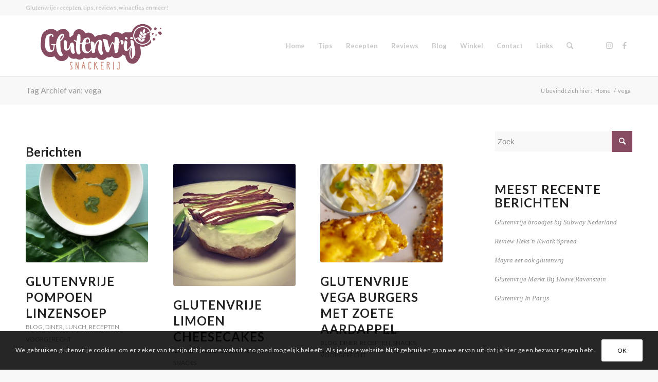

--- FILE ---
content_type: text/html; charset=UTF-8
request_url: https://www.glutenvrijsnackerij.nl/tag/vega/
body_size: 17540
content:
<!DOCTYPE html>
<html lang="nl-NL" class="html_stretched responsive av-preloader-disabled  html_header_top html_logo_left html_main_nav_header html_menu_right html_large html_header_sticky html_header_shrinking html_header_topbar_active html_mobile_menu_tablet html_header_searchicon html_content_align_center html_header_unstick_top_disabled html_header_stretch_disabled html_minimal_header html_minimal_header_shadow html_elegant-blog html_modern-blog html_av-submenu-hidden html_av-submenu-display-click html_av-overlay-side html_av-overlay-side-classic html_av-submenu-noclone html_entry_id_1632 av-cookies-consent-show-message-bar av-cookies-cookie-consent-enabled av-cookies-can-opt-out av-cookies-user-silent-accept avia-cookie-check-browser-settings av-default-lightbox av-no-preview html_text_menu_active av-mobile-menu-switch-default">
<head>
<meta charset="UTF-8" />


<!-- mobile setting -->
<meta name="viewport" content="width=device-width, initial-scale=1">

<!-- Scripts/CSS and wp_head hook -->
<meta name='robots' content='index, follow, max-image-preview:large, max-snippet:-1, max-video-preview:-1' />
	<style>img:is([sizes="auto" i], [sizes^="auto," i]) { contain-intrinsic-size: 3000px 1500px }</style>
	
				<script type='text/javascript'>

				function avia_cookie_check_sessionStorage()
				{
					//	FF throws error when all cookies blocked !!
					var sessionBlocked = false;
					try
					{
						var test = sessionStorage.getItem( 'aviaCookieRefused' ) != null;
					}
					catch(e)
					{
						sessionBlocked = true;
					}

					var aviaCookieRefused = ! sessionBlocked ? sessionStorage.getItem( 'aviaCookieRefused' ) : null;

					var html = document.getElementsByTagName('html')[0];

					/**
					 * Set a class to avoid calls to sessionStorage
					 */
					if( sessionBlocked || aviaCookieRefused )
					{
						if( html.className.indexOf('av-cookies-session-refused') < 0 )
						{
							html.className += ' av-cookies-session-refused';
						}
					}

					if( sessionBlocked || aviaCookieRefused || document.cookie.match(/aviaCookieConsent/) )
					{
						if( html.className.indexOf('av-cookies-user-silent-accept') >= 0 )
						{
							 html.className = html.className.replace(/\bav-cookies-user-silent-accept\b/g, '');
						}
					}
				}

				avia_cookie_check_sessionStorage();

			</script>
			
	<!-- This site is optimized with the Yoast SEO plugin v19.13 - https://yoast.com/wordpress/plugins/seo/ -->
	<title>vega Archieven - Glutenvrij Snackerij</title>
	<link rel="canonical" href="https://www.glutenvrijsnackerij.nl/tag/vega/" />
	<link rel="next" href="https://www.glutenvrijsnackerij.nl/tag/vega/page/2/" />
	<meta property="og:locale" content="nl_NL" />
	<meta property="og:type" content="article" />
	<meta property="og:title" content="vega Archieven - Glutenvrij Snackerij" />
	<meta property="og:url" content="https://www.glutenvrijsnackerij.nl/tag/vega/" />
	<meta property="og:site_name" content="Glutenvrij Snackerij" />
	<meta name="twitter:card" content="summary_large_image" />
	<script type="application/ld+json" class="yoast-schema-graph">{"@context":"https://schema.org","@graph":[{"@type":"CollectionPage","@id":"https://www.glutenvrijsnackerij.nl/tag/vega/","url":"https://www.glutenvrijsnackerij.nl/tag/vega/","name":"vega Archieven - Glutenvrij Snackerij","isPartOf":{"@id":"https://www.glutenvrijsnackerij.nl/#website"},"primaryImageOfPage":{"@id":"https://www.glutenvrijsnackerij.nl/tag/vega/#primaryimage"},"image":{"@id":"https://www.glutenvrijsnackerij.nl/tag/vega/#primaryimage"},"thumbnailUrl":"https://www.glutenvrijsnackerij.nl/wp-content/uploads/2018/03/img_1008-1.jpg","inLanguage":"nl-NL"},{"@type":"ImageObject","inLanguage":"nl-NL","@id":"https://www.glutenvrijsnackerij.nl/tag/vega/#primaryimage","url":"https://www.glutenvrijsnackerij.nl/wp-content/uploads/2018/03/img_1008-1.jpg","contentUrl":"https://www.glutenvrijsnackerij.nl/wp-content/uploads/2018/03/img_1008-1.jpg","width":3024,"height":3024,"caption":"Glutenvrije soep met pompoen en linzen"},{"@type":"WebSite","@id":"https://www.glutenvrijsnackerij.nl/#website","url":"https://www.glutenvrijsnackerij.nl/","name":"Glutenvrij Snackerij","description":"Glutenvrij Eten | Glutenvrije Recepten | Coeliakie | Glutenvrij Dieet | Glutenrvije Restaurants","publisher":{"@id":"https://www.glutenvrijsnackerij.nl/#organization"},"potentialAction":[{"@type":"SearchAction","target":{"@type":"EntryPoint","urlTemplate":"https://www.glutenvrijsnackerij.nl/?s={search_term_string}"},"query-input":"required name=search_term_string"}],"inLanguage":"nl-NL"},{"@type":"Organization","@id":"https://www.glutenvrijsnackerij.nl/#organization","name":"Glutenvrij Snackerij","url":"https://www.glutenvrijsnackerij.nl/","logo":{"@type":"ImageObject","inLanguage":"nl-NL","@id":"https://www.glutenvrijsnackerij.nl/#/schema/logo/image/","url":"https://www.glutenvrijsnackerij.nl/wp-content/uploads/2017/02/GlutenvrijSnackerij_logo.png","contentUrl":"https://www.glutenvrijsnackerij.nl/wp-content/uploads/2017/02/GlutenvrijSnackerij_logo.png","width":500,"height":206,"caption":"Glutenvrij Snackerij"},"image":{"@id":"https://www.glutenvrijsnackerij.nl/#/schema/logo/image/"},"sameAs":["https://instagram.com/glutenvrijsnackerij","https://nl-nl.facebook.com/GlutenvrijSnackerij/"]}]}</script>
	<!-- / Yoast SEO plugin. -->


<link rel="alternate" type="application/rss+xml" title="Glutenvrij Snackerij &raquo; feed" href="https://www.glutenvrijsnackerij.nl/feed/" />
<link rel="alternate" type="application/rss+xml" title="Glutenvrij Snackerij &raquo; reactiesfeed" href="https://www.glutenvrijsnackerij.nl/comments/feed/" />
<link rel="alternate" type="application/rss+xml" title="Glutenvrij Snackerij &raquo; vega tagfeed" href="https://www.glutenvrijsnackerij.nl/tag/vega/feed/" />

<!-- google webfont font replacement -->

			<script type='text/javascript'>

				(function() {

					/*	check if webfonts are disabled by user setting via cookie - or user must opt in.	*/
					var html = document.getElementsByTagName('html')[0];
					var cookie_check = html.className.indexOf('av-cookies-needs-opt-in') >= 0 || html.className.indexOf('av-cookies-can-opt-out') >= 0;
					var allow_continue = true;
					var silent_accept_cookie = html.className.indexOf('av-cookies-user-silent-accept') >= 0;

					if( cookie_check && ! silent_accept_cookie )
					{
						if( ! document.cookie.match(/aviaCookieConsent/) || html.className.indexOf('av-cookies-session-refused') >= 0 )
						{
							allow_continue = false;
						}
						else
						{
							if( ! document.cookie.match(/aviaPrivacyRefuseCookiesHideBar/) )
							{
								allow_continue = false;
							}
							else if( ! document.cookie.match(/aviaPrivacyEssentialCookiesEnabled/) )
							{
								allow_continue = false;
							}
							else if( document.cookie.match(/aviaPrivacyGoogleWebfontsDisabled/) )
							{
								allow_continue = false;
							}
						}
					}

					if( allow_continue )
					{
						var f = document.createElement('link');

						f.type 	= 'text/css';
						f.rel 	= 'stylesheet';
						f.href 	= '//fonts.googleapis.com/css?family=Lato:300,400,700';
						f.id 	= 'avia-google-webfont';

						document.getElementsByTagName('head')[0].appendChild(f);
					}
				})();

			</script>
			<link rel='stylesheet' id='wp-block-library-css' href='https://www.glutenvrijsnackerij.nl/wp-includes/css/dist/block-library/style.min.css?ver=83e356bc699554491d47fcd11061e7be' type='text/css' media='all' />
<style id='classic-theme-styles-inline-css' type='text/css'>
/*! This file is auto-generated */
.wp-block-button__link{color:#fff;background-color:#32373c;border-radius:9999px;box-shadow:none;text-decoration:none;padding:calc(.667em + 2px) calc(1.333em + 2px);font-size:1.125em}.wp-block-file__button{background:#32373c;color:#fff;text-decoration:none}
</style>
<style id='global-styles-inline-css' type='text/css'>
:root{--wp--preset--aspect-ratio--square: 1;--wp--preset--aspect-ratio--4-3: 4/3;--wp--preset--aspect-ratio--3-4: 3/4;--wp--preset--aspect-ratio--3-2: 3/2;--wp--preset--aspect-ratio--2-3: 2/3;--wp--preset--aspect-ratio--16-9: 16/9;--wp--preset--aspect-ratio--9-16: 9/16;--wp--preset--color--black: #000000;--wp--preset--color--cyan-bluish-gray: #abb8c3;--wp--preset--color--white: #ffffff;--wp--preset--color--pale-pink: #f78da7;--wp--preset--color--vivid-red: #cf2e2e;--wp--preset--color--luminous-vivid-orange: #ff6900;--wp--preset--color--luminous-vivid-amber: #fcb900;--wp--preset--color--light-green-cyan: #7bdcb5;--wp--preset--color--vivid-green-cyan: #00d084;--wp--preset--color--pale-cyan-blue: #8ed1fc;--wp--preset--color--vivid-cyan-blue: #0693e3;--wp--preset--color--vivid-purple: #9b51e0;--wp--preset--gradient--vivid-cyan-blue-to-vivid-purple: linear-gradient(135deg,rgba(6,147,227,1) 0%,rgb(155,81,224) 100%);--wp--preset--gradient--light-green-cyan-to-vivid-green-cyan: linear-gradient(135deg,rgb(122,220,180) 0%,rgb(0,208,130) 100%);--wp--preset--gradient--luminous-vivid-amber-to-luminous-vivid-orange: linear-gradient(135deg,rgba(252,185,0,1) 0%,rgba(255,105,0,1) 100%);--wp--preset--gradient--luminous-vivid-orange-to-vivid-red: linear-gradient(135deg,rgba(255,105,0,1) 0%,rgb(207,46,46) 100%);--wp--preset--gradient--very-light-gray-to-cyan-bluish-gray: linear-gradient(135deg,rgb(238,238,238) 0%,rgb(169,184,195) 100%);--wp--preset--gradient--cool-to-warm-spectrum: linear-gradient(135deg,rgb(74,234,220) 0%,rgb(151,120,209) 20%,rgb(207,42,186) 40%,rgb(238,44,130) 60%,rgb(251,105,98) 80%,rgb(254,248,76) 100%);--wp--preset--gradient--blush-light-purple: linear-gradient(135deg,rgb(255,206,236) 0%,rgb(152,150,240) 100%);--wp--preset--gradient--blush-bordeaux: linear-gradient(135deg,rgb(254,205,165) 0%,rgb(254,45,45) 50%,rgb(107,0,62) 100%);--wp--preset--gradient--luminous-dusk: linear-gradient(135deg,rgb(255,203,112) 0%,rgb(199,81,192) 50%,rgb(65,88,208) 100%);--wp--preset--gradient--pale-ocean: linear-gradient(135deg,rgb(255,245,203) 0%,rgb(182,227,212) 50%,rgb(51,167,181) 100%);--wp--preset--gradient--electric-grass: linear-gradient(135deg,rgb(202,248,128) 0%,rgb(113,206,126) 100%);--wp--preset--gradient--midnight: linear-gradient(135deg,rgb(2,3,129) 0%,rgb(40,116,252) 100%);--wp--preset--font-size--small: 13px;--wp--preset--font-size--medium: 20px;--wp--preset--font-size--large: 36px;--wp--preset--font-size--x-large: 42px;--wp--preset--spacing--20: 0.44rem;--wp--preset--spacing--30: 0.67rem;--wp--preset--spacing--40: 1rem;--wp--preset--spacing--50: 1.5rem;--wp--preset--spacing--60: 2.25rem;--wp--preset--spacing--70: 3.38rem;--wp--preset--spacing--80: 5.06rem;--wp--preset--shadow--natural: 6px 6px 9px rgba(0, 0, 0, 0.2);--wp--preset--shadow--deep: 12px 12px 50px rgba(0, 0, 0, 0.4);--wp--preset--shadow--sharp: 6px 6px 0px rgba(0, 0, 0, 0.2);--wp--preset--shadow--outlined: 6px 6px 0px -3px rgba(255, 255, 255, 1), 6px 6px rgba(0, 0, 0, 1);--wp--preset--shadow--crisp: 6px 6px 0px rgba(0, 0, 0, 1);}:where(.is-layout-flex){gap: 0.5em;}:where(.is-layout-grid){gap: 0.5em;}body .is-layout-flex{display: flex;}.is-layout-flex{flex-wrap: wrap;align-items: center;}.is-layout-flex > :is(*, div){margin: 0;}body .is-layout-grid{display: grid;}.is-layout-grid > :is(*, div){margin: 0;}:where(.wp-block-columns.is-layout-flex){gap: 2em;}:where(.wp-block-columns.is-layout-grid){gap: 2em;}:where(.wp-block-post-template.is-layout-flex){gap: 1.25em;}:where(.wp-block-post-template.is-layout-grid){gap: 1.25em;}.has-black-color{color: var(--wp--preset--color--black) !important;}.has-cyan-bluish-gray-color{color: var(--wp--preset--color--cyan-bluish-gray) !important;}.has-white-color{color: var(--wp--preset--color--white) !important;}.has-pale-pink-color{color: var(--wp--preset--color--pale-pink) !important;}.has-vivid-red-color{color: var(--wp--preset--color--vivid-red) !important;}.has-luminous-vivid-orange-color{color: var(--wp--preset--color--luminous-vivid-orange) !important;}.has-luminous-vivid-amber-color{color: var(--wp--preset--color--luminous-vivid-amber) !important;}.has-light-green-cyan-color{color: var(--wp--preset--color--light-green-cyan) !important;}.has-vivid-green-cyan-color{color: var(--wp--preset--color--vivid-green-cyan) !important;}.has-pale-cyan-blue-color{color: var(--wp--preset--color--pale-cyan-blue) !important;}.has-vivid-cyan-blue-color{color: var(--wp--preset--color--vivid-cyan-blue) !important;}.has-vivid-purple-color{color: var(--wp--preset--color--vivid-purple) !important;}.has-black-background-color{background-color: var(--wp--preset--color--black) !important;}.has-cyan-bluish-gray-background-color{background-color: var(--wp--preset--color--cyan-bluish-gray) !important;}.has-white-background-color{background-color: var(--wp--preset--color--white) !important;}.has-pale-pink-background-color{background-color: var(--wp--preset--color--pale-pink) !important;}.has-vivid-red-background-color{background-color: var(--wp--preset--color--vivid-red) !important;}.has-luminous-vivid-orange-background-color{background-color: var(--wp--preset--color--luminous-vivid-orange) !important;}.has-luminous-vivid-amber-background-color{background-color: var(--wp--preset--color--luminous-vivid-amber) !important;}.has-light-green-cyan-background-color{background-color: var(--wp--preset--color--light-green-cyan) !important;}.has-vivid-green-cyan-background-color{background-color: var(--wp--preset--color--vivid-green-cyan) !important;}.has-pale-cyan-blue-background-color{background-color: var(--wp--preset--color--pale-cyan-blue) !important;}.has-vivid-cyan-blue-background-color{background-color: var(--wp--preset--color--vivid-cyan-blue) !important;}.has-vivid-purple-background-color{background-color: var(--wp--preset--color--vivid-purple) !important;}.has-black-border-color{border-color: var(--wp--preset--color--black) !important;}.has-cyan-bluish-gray-border-color{border-color: var(--wp--preset--color--cyan-bluish-gray) !important;}.has-white-border-color{border-color: var(--wp--preset--color--white) !important;}.has-pale-pink-border-color{border-color: var(--wp--preset--color--pale-pink) !important;}.has-vivid-red-border-color{border-color: var(--wp--preset--color--vivid-red) !important;}.has-luminous-vivid-orange-border-color{border-color: var(--wp--preset--color--luminous-vivid-orange) !important;}.has-luminous-vivid-amber-border-color{border-color: var(--wp--preset--color--luminous-vivid-amber) !important;}.has-light-green-cyan-border-color{border-color: var(--wp--preset--color--light-green-cyan) !important;}.has-vivid-green-cyan-border-color{border-color: var(--wp--preset--color--vivid-green-cyan) !important;}.has-pale-cyan-blue-border-color{border-color: var(--wp--preset--color--pale-cyan-blue) !important;}.has-vivid-cyan-blue-border-color{border-color: var(--wp--preset--color--vivid-cyan-blue) !important;}.has-vivid-purple-border-color{border-color: var(--wp--preset--color--vivid-purple) !important;}.has-vivid-cyan-blue-to-vivid-purple-gradient-background{background: var(--wp--preset--gradient--vivid-cyan-blue-to-vivid-purple) !important;}.has-light-green-cyan-to-vivid-green-cyan-gradient-background{background: var(--wp--preset--gradient--light-green-cyan-to-vivid-green-cyan) !important;}.has-luminous-vivid-amber-to-luminous-vivid-orange-gradient-background{background: var(--wp--preset--gradient--luminous-vivid-amber-to-luminous-vivid-orange) !important;}.has-luminous-vivid-orange-to-vivid-red-gradient-background{background: var(--wp--preset--gradient--luminous-vivid-orange-to-vivid-red) !important;}.has-very-light-gray-to-cyan-bluish-gray-gradient-background{background: var(--wp--preset--gradient--very-light-gray-to-cyan-bluish-gray) !important;}.has-cool-to-warm-spectrum-gradient-background{background: var(--wp--preset--gradient--cool-to-warm-spectrum) !important;}.has-blush-light-purple-gradient-background{background: var(--wp--preset--gradient--blush-light-purple) !important;}.has-blush-bordeaux-gradient-background{background: var(--wp--preset--gradient--blush-bordeaux) !important;}.has-luminous-dusk-gradient-background{background: var(--wp--preset--gradient--luminous-dusk) !important;}.has-pale-ocean-gradient-background{background: var(--wp--preset--gradient--pale-ocean) !important;}.has-electric-grass-gradient-background{background: var(--wp--preset--gradient--electric-grass) !important;}.has-midnight-gradient-background{background: var(--wp--preset--gradient--midnight) !important;}.has-small-font-size{font-size: var(--wp--preset--font-size--small) !important;}.has-medium-font-size{font-size: var(--wp--preset--font-size--medium) !important;}.has-large-font-size{font-size: var(--wp--preset--font-size--large) !important;}.has-x-large-font-size{font-size: var(--wp--preset--font-size--x-large) !important;}
:where(.wp-block-post-template.is-layout-flex){gap: 1.25em;}:where(.wp-block-post-template.is-layout-grid){gap: 1.25em;}
:where(.wp-block-columns.is-layout-flex){gap: 2em;}:where(.wp-block-columns.is-layout-grid){gap: 2em;}
:root :where(.wp-block-pullquote){font-size: 1.5em;line-height: 1.6;}
</style>
<link rel='stylesheet' id='wprm-template-css' href='https://www.glutenvrijsnackerij.nl/wp-content/plugins/wp-recipe-maker/templates/recipe/legacy/tastefully-simple/tastefully-simple.min.css?ver=9.1.0' type='text/css' media='all' />
<link rel='stylesheet' id='avia-merged-styles-css' href='https://www.glutenvrijsnackerij.nl/wp-content/uploads/dynamic_avia/avia-merged-styles-f2fce5954d374d3e6667d86bd2be7250---620119886aa47.css' type='text/css' media='all' />
<link rel='stylesheet' id='avia-single-post-1632-css' href='https://www.glutenvrijsnackerij.nl/wp-content/uploads/avia_posts_css/post-1632.css?ver=ver-1644231285' type='text/css' media='all' />
<link rel="https://api.w.org/" href="https://www.glutenvrijsnackerij.nl/wp-json/" /><link rel="alternate" title="JSON" type="application/json" href="https://www.glutenvrijsnackerij.nl/wp-json/wp/v2/tags/98" /><link rel="EditURI" type="application/rsd+xml" title="RSD" href="https://www.glutenvrijsnackerij.nl/xmlrpc.php?rsd" />

<style type="text/css"> html body .wprm-recipe-container { color: #333333; } html body .wprm-recipe-container a.wprm-recipe-print { color: #333333; } html body .wprm-recipe-container a.wprm-recipe-print:hover { color: #333333; } html body .wprm-recipe-container .wprm-recipe { background-color: #ffffff; } html body .wprm-recipe-container .wprm-recipe { border-color: #aaaaaa; } html body .wprm-recipe-container .wprm-recipe-tastefully-simple .wprm-recipe-time-container { border-color: #aaaaaa; } html body .wprm-recipe-container .wprm-recipe .wprm-color-border { border-color: #aaaaaa; } html body .wprm-recipe-container a { color: #3498db; } html body .wprm-recipe-container .wprm-recipe-tastefully-simple .wprm-recipe-name { color: #000000; } html body .wprm-recipe-container .wprm-recipe-tastefully-simple .wprm-recipe-header { color: #000000; } html body .wprm-recipe-container h1 { color: #000000; } html body .wprm-recipe-container h2 { color: #000000; } html body .wprm-recipe-container h3 { color: #000000; } html body .wprm-recipe-container h4 { color: #000000; } html body .wprm-recipe-container h5 { color: #000000; } html body .wprm-recipe-container h6 { color: #000000; } html body .wprm-recipe-container svg path { fill: #343434; } html body .wprm-recipe-container svg rect { fill: #343434; } html body .wprm-recipe-container svg polygon { stroke: #343434; } html body .wprm-recipe-container .wprm-rating-star-full svg polygon { fill: #343434; } html body .wprm-recipe-container .wprm-recipe .wprm-color-accent { background-color: #2c3e50; } html body .wprm-recipe-container .wprm-recipe .wprm-color-accent { color: #ffffff; } html body .wprm-recipe-container .wprm-recipe .wprm-color-accent a.wprm-recipe-print { color: #ffffff; } html body .wprm-recipe-container .wprm-recipe .wprm-color-accent a.wprm-recipe-print:hover { color: #ffffff; } html body .wprm-recipe-container .wprm-recipe-colorful .wprm-recipe-header { background-color: #2c3e50; } html body .wprm-recipe-container .wprm-recipe-colorful .wprm-recipe-header { color: #ffffff; } html body .wprm-recipe-container .wprm-recipe-colorful .wprm-recipe-meta > div { background-color: #3498db; } html body .wprm-recipe-container .wprm-recipe-colorful .wprm-recipe-meta > div { color: #ffffff; } html body .wprm-recipe-container .wprm-recipe-colorful .wprm-recipe-meta > div a.wprm-recipe-print { color: #ffffff; } html body .wprm-recipe-container .wprm-recipe-colorful .wprm-recipe-meta > div a.wprm-recipe-print:hover { color: #ffffff; } .wprm-rating-star svg polygon { stroke: #343434; } .wprm-rating-star.wprm-rating-star-full svg polygon { fill: #343434; } html body .wprm-recipe-container .wprm-recipe-instruction-image { text-align: left; } html body .wprm-recipe-container li.wprm-recipe-ingredient { list-style-type: disc; } html body .wprm-recipe-container li.wprm-recipe-instruction { list-style-type: decimal; } .tippy-box[data-theme~="wprm"] { background-color: #333333; color: #FFFFFF; } .tippy-box[data-theme~="wprm"][data-placement^="top"] > .tippy-arrow::before { border-top-color: #333333; } .tippy-box[data-theme~="wprm"][data-placement^="bottom"] > .tippy-arrow::before { border-bottom-color: #333333; } .tippy-box[data-theme~="wprm"][data-placement^="left"] > .tippy-arrow::before { border-left-color: #333333; } .tippy-box[data-theme~="wprm"][data-placement^="right"] > .tippy-arrow::before { border-right-color: #333333; } .tippy-box[data-theme~="wprm"] a { color: #FFFFFF; } .wprm-comment-rating svg { width: 18px !important; height: 18px !important; } img.wprm-comment-rating { width: 90px !important; height: 18px !important; } .wprm-comment-rating svg path { fill: #dd9933; } .wprm-comment-rating svg polygon { stroke: #dd9933; } .wprm-comment-ratings-container svg .wprm-star-full { fill: #dd9933; } .wprm-comment-ratings-container svg .wprm-star-empty { stroke: #dd9933; }</style><style type="text/css">.wprm-glossary-term {color: #5A822B;text-decoration: underline;cursor: help;}</style><link rel="profile" href="https://gmpg.org/xfn/11" />
<link rel="alternate" type="application/rss+xml" title="Glutenvrij Snackerij RSS2 Feed" href="https://www.glutenvrijsnackerij.nl/feed/" />
<link rel="pingback" href="https://www.glutenvrijsnackerij.nl/xmlrpc.php" />
<!--[if lt IE 9]><script src="https://www.glutenvrijsnackerij.nl/wp-content/themes/enfold/js/html5shiv.js"></script><![endif]-->
<link rel="icon" href="https://www.glutenvrijsnackerij.nl/wp-content/uploads/2017/02/beeldmerkGVS.png" type="image/png">

<!-- To speed up the rendering and to display the site as fast as possible to the user we include some styles and scripts for above the fold content inline -->
<script type="text/javascript">'use strict';var avia_is_mobile=!1;if(/Android|webOS|iPhone|iPad|iPod|BlackBerry|IEMobile|Opera Mini/i.test(navigator.userAgent)&&'ontouchstart' in document.documentElement){avia_is_mobile=!0;document.documentElement.className+=' avia_mobile '}
else{document.documentElement.className+=' avia_desktop '};document.documentElement.className+=' js_active ';(function(){var e=['-webkit-','-moz-','-ms-',''],n='';for(var t in e){if(e[t]+'transform' in document.documentElement.style){document.documentElement.className+=' avia_transform ';n=e[t]+'transform'};if(e[t]+'perspective' in document.documentElement.style){document.documentElement.className+=' avia_transform3d '}};if(typeof document.getElementsByClassName=='function'&&typeof document.documentElement.getBoundingClientRect=='function'&&avia_is_mobile==!1){if(n&&window.innerHeight>0){setTimeout(function(){var e=0,o={},a=0,t=document.getElementsByClassName('av-parallax'),i=window.pageYOffset||document.documentElement.scrollTop;for(e=0;e<t.length;e++){t[e].style.top='0px';o=t[e].getBoundingClientRect();a=Math.ceil((window.innerHeight+i-o.top)*0.3);t[e].style[n]='translate(0px, '+a+'px)';t[e].style.top='auto';t[e].className+=' enabled-parallax '}},50)}}})();</script><style type='text/css'>
@font-face {font-family: 'entypo-fontello'; font-weight: normal; font-style: normal; font-display: auto;
src: url('https://www.glutenvrijsnackerij.nl/wp-content/themes/enfold/config-templatebuilder/avia-template-builder/assets/fonts/entypo-fontello.woff2') format('woff2'),
url('https://www.glutenvrijsnackerij.nl/wp-content/themes/enfold/config-templatebuilder/avia-template-builder/assets/fonts/entypo-fontello.woff') format('woff'),
url('https://www.glutenvrijsnackerij.nl/wp-content/themes/enfold/config-templatebuilder/avia-template-builder/assets/fonts/entypo-fontello.ttf') format('truetype'),
url('https://www.glutenvrijsnackerij.nl/wp-content/themes/enfold/config-templatebuilder/avia-template-builder/assets/fonts/entypo-fontello.svg#entypo-fontello') format('svg'),
url('https://www.glutenvrijsnackerij.nl/wp-content/themes/enfold/config-templatebuilder/avia-template-builder/assets/fonts/entypo-fontello.eot'),
url('https://www.glutenvrijsnackerij.nl/wp-content/themes/enfold/config-templatebuilder/avia-template-builder/assets/fonts/entypo-fontello.eot?#iefix') format('embedded-opentype');
} #top .avia-font-entypo-fontello, body .avia-font-entypo-fontello, html body [data-av_iconfont='entypo-fontello']:before{ font-family: 'entypo-fontello'; }
</style>

<!--
Debugging Info for Theme support: 

Theme: Enfold
Version: 4.8.9
Installed: enfold
AviaFramework Version: 5.0
AviaBuilder Version: 4.8
aviaElementManager Version: 1.0.1
- - - - - - - - - - -
ChildTheme: Glutenvrij Snackerij
ChildTheme Version: 1.1
ChildTheme Installed: enfold

ML:2048-PU:34-PLA:10
WP:6.7.2
Compress: CSS:all theme files - JS:all theme files
Updates: enabled - token has changed and not verified
PLAu:6
-->
</head>

<body data-rsssl=1 id="top" class="archive tag tag-vega tag-98 stretched rtl_columns av-curtain-numeric lato " itemscope="itemscope" itemtype="https://schema.org/WebPage" >

	
	<div id='wrap_all'>

	
<header id='header' class='all_colors header_color light_bg_color  av_header_top av_logo_left av_main_nav_header av_menu_right av_large av_header_sticky av_header_shrinking av_header_stretch_disabled av_mobile_menu_tablet av_header_searchicon av_header_unstick_top_disabled av_minimal_header av_minimal_header_shadow av_bottom_nav_disabled  av_alternate_logo_active av_header_border_disabled'  role="banner" itemscope="itemscope" itemtype="https://schema.org/WPHeader" >

		<div id='header_meta' class='container_wrap container_wrap_meta  av_icon_active_main av_phone_active_left av_extra_header_active av_entry_id_1632'>

			      <div class='container'>
			      <div class='phone-info '><div>Glutenvrije recepten, tips, reviews, winacties en meer!</div></div>			      </div>
		</div>

		<div  id='header_main' class='container_wrap container_wrap_logo'>

        <div class='container av-logo-container'><div class='inner-container'><span class='logo avia-standard-logo'><a href='https://www.glutenvrijsnackerij.nl/' class=''><img src="https://www.glutenvrijsnackerij.nl/wp-content/uploads/2017/02/GlutenvrijSnackerij_logo.png" height="100" width="300" alt='Glutenvrij Snackerij' title='GlutenvrijSnackerij_logo' /></a></span><nav class='main_menu' data-selectname='Selecteer een pagina'  role="navigation" itemscope="itemscope" itemtype="https://schema.org/SiteNavigationElement" ><div class="avia-menu av-main-nav-wrap av_menu_icon_beside"><ul role="menu" class="menu av-main-nav" id="avia-menu"><li role="menuitem" id="menu-item-57" class="menu-item menu-item-type-post_type menu-item-object-page menu-item-home menu-item-top-level menu-item-top-level-1"><a href="https://www.glutenvrijsnackerij.nl/" itemprop="url" tabindex="0"><span class="avia-bullet"></span><span class="avia-menu-text">Home</span><span class="avia-menu-fx"><span class="avia-arrow-wrap"><span class="avia-arrow"></span></span></span></a></li>
<li role="menuitem" id="menu-item-1137" class="menu-item menu-item-type-post_type menu-item-object-page menu-item-mega-parent  menu-item-top-level menu-item-top-level-2"><a href="https://www.glutenvrijsnackerij.nl/tips/" itemprop="url" tabindex="0"><span class="avia-bullet"></span><span class="avia-menu-text">Tips</span><span class="avia-menu-fx"><span class="avia-arrow-wrap"><span class="avia-arrow"></span></span></span></a></li>
<li role="menuitem" id="menu-item-166" class="menu-item menu-item-type-post_type menu-item-object-page menu-item-top-level menu-item-top-level-3"><a href="https://www.glutenvrijsnackerij.nl/recepten/" itemprop="url" tabindex="0"><span class="avia-bullet"></span><span class="avia-menu-text">Recepten</span><span class="avia-menu-fx"><span class="avia-arrow-wrap"><span class="avia-arrow"></span></span></span></a></li>
<li role="menuitem" id="menu-item-272" class="menu-item menu-item-type-post_type menu-item-object-page menu-item-top-level menu-item-top-level-4"><a href="https://www.glutenvrijsnackerij.nl/reviews/" itemprop="url" tabindex="0"><span class="avia-bullet"></span><span class="avia-menu-text">Reviews</span><span class="avia-menu-fx"><span class="avia-arrow-wrap"><span class="avia-arrow"></span></span></span></a></li>
<li role="menuitem" id="menu-item-56" class="menu-item menu-item-type-post_type menu-item-object-page menu-item-top-level menu-item-top-level-5"><a href="https://www.glutenvrijsnackerij.nl/blog/" itemprop="url" tabindex="0"><span class="avia-bullet"></span><span class="avia-menu-text">Blog</span><span class="avia-menu-fx"><span class="avia-arrow-wrap"><span class="avia-arrow"></span></span></span></a></li>
<li role="menuitem" id="menu-item-1676" class="menu-item menu-item-type-post_type menu-item-object-page menu-item-top-level menu-item-top-level-6"><a href="https://www.glutenvrijsnackerij.nl/winkel/" itemprop="url" tabindex="0"><span class="avia-bullet"></span><span class="avia-menu-text">Winkel</span><span class="avia-menu-fx"><span class="avia-arrow-wrap"><span class="avia-arrow"></span></span></span></a></li>
<li role="menuitem" id="menu-item-58" class="menu-item menu-item-type-post_type menu-item-object-page menu-item-top-level menu-item-top-level-7"><a href="https://www.glutenvrijsnackerij.nl/contact/" itemprop="url" tabindex="0"><span class="avia-bullet"></span><span class="avia-menu-text">Contact</span><span class="avia-menu-fx"><span class="avia-arrow-wrap"><span class="avia-arrow"></span></span></span></a></li>
<li role="menuitem" id="menu-item-114" class="menu-item menu-item-type-post_type menu-item-object-page menu-item-top-level menu-item-top-level-8"><a href="https://www.glutenvrijsnackerij.nl/links/" itemprop="url" tabindex="0"><span class="avia-bullet"></span><span class="avia-menu-text">Links</span><span class="avia-menu-fx"><span class="avia-arrow-wrap"><span class="avia-arrow"></span></span></span></a></li>
<li id="menu-item-search" class="noMobile menu-item menu-item-search-dropdown menu-item-avia-special" role="menuitem"><a aria-label="Zoek" href="?s=" rel="nofollow" data-avia-search-tooltip="

&lt;form role=&quot;search&quot; action=&quot;https://www.glutenvrijsnackerij.nl/&quot; id=&quot;searchform&quot; method=&quot;get&quot; class=&quot;&quot;&gt;
	&lt;div&gt;
		&lt;input type=&quot;submit&quot; value=&quot;&quot; id=&quot;searchsubmit&quot; class=&quot;button avia-font-entypo-fontello&quot; /&gt;
		&lt;input type=&quot;text&quot; id=&quot;s&quot; name=&quot;s&quot; value=&quot;&quot; placeholder='Zoek' /&gt;
			&lt;/div&gt;
&lt;/form&gt;
" aria-hidden='false' data-av_icon='' data-av_iconfont='entypo-fontello'><span class="avia_hidden_link_text">Zoek</span></a></li><li class="av-burger-menu-main menu-item-avia-special ">
	        			<a href="#" aria-label="Menu" aria-hidden="false">
							<span class="av-hamburger av-hamburger--spin av-js-hamburger">
								<span class="av-hamburger-box">
						          <span class="av-hamburger-inner"></span>
						          <strong>Menu</strong>
								</span>
							</span>
							<span class="avia_hidden_link_text">Menu</span>
						</a>
	        		   </li></ul></div><ul class='noLightbox social_bookmarks icon_count_2'><li class='social_bookmarks_instagram av-social-link-instagram social_icon_1'><a target="_blank" aria-label="Link naar Instagram" href='https://www.instagram.com/glutenvrijsnackerij/' aria-hidden='false' data-av_icon='' data-av_iconfont='entypo-fontello' title='Instagram' rel="noopener"><span class='avia_hidden_link_text'>Instagram</span></a></li><li class='social_bookmarks_facebook av-social-link-facebook social_icon_2'><a target="_blank" aria-label="Link naar Facebook" href='https://www.facebook.com/GlutenvrijSnackerij/' aria-hidden='false' data-av_icon='' data-av_iconfont='entypo-fontello' title='Facebook' rel="noopener"><span class='avia_hidden_link_text'>Facebook</span></a></li></ul></nav></div> </div> 
		<!-- end container_wrap-->
		</div>
		<div class='header_bg'></div>

<!-- end header -->
</header>

	<div id='main' class='all_colors' data-scroll-offset='116'>

	<div class='stretch_full container_wrap alternate_color light_bg_color title_container'><div class='container'><h1 class='main-title entry-title '><a href='https://www.glutenvrijsnackerij.nl/tag/vega/' rel='bookmark' title='Permanente Link: Tag Archief van: vega'  itemprop="headline" >Tag Archief van: vega</a></h1><div class="breadcrumb breadcrumbs avia-breadcrumbs"><div class="breadcrumb-trail" ><span class="trail-before"><span class="breadcrumb-title">U bevindt zich hier:</span></span> <span  itemscope="itemscope" itemtype="https://schema.org/BreadcrumbList" ><span  itemscope="itemscope" itemtype="https://schema.org/ListItem" itemprop="itemListElement" ><a itemprop="url" href="https://www.glutenvrijsnackerij.nl" title="Glutenvrij Snackerij" rel="home" class="trail-begin"><span itemprop="name">Home</span></a><span itemprop="position" class="hidden">1</span></span></span> <span class="sep">/</span> <span class="trail-end">vega</span></div></div></div></div>
        <div class='container_wrap container_wrap_first main_color sidebar_right'>

            <div class='container template-blog '>

                <main class='content av-content-small alpha units'  role="main" itemprop="mainContentOfPage" itemscope="itemscope" itemtype="https://schema.org/Blog" >

                    <div class="category-term-description">
                                            </div>

                    <div class='entry-content-wrapper'><h3 class='post-title tag-page-post-type-title '>Berichten</h3><div   data-autoplay=''  data-interval='5'  data-animation='fade'  data-show_slide_delay='90'  class='avia-content-slider avia-content-grid-active avia-content-slider1 avia-content-slider-odd avia-builder-el-no-sibling '  itemscope="itemscope" itemtype="https://schema.org/Blog" ><div class='avia-content-slider-inner'><div class='slide-entry-wrap'><article class='slide-entry flex_column  post-entry post-entry-1632 slide-entry-overview slide-loop-1 slide-parity-odd  av_one_third first real-thumbnail post-format-standard'  itemscope="itemscope" itemtype="https://schema.org/BlogPosting" itemprop="blogPost" ><a href='https://www.glutenvrijsnackerij.nl/recepten/glutenvrije-pompoen-linzensoep/' data-rel='slide-1' class='slide-image' title='Glutenvrije Pompoen Linzensoep'><img width="495" height="400" src="https://www.glutenvrijsnackerij.nl/wp-content/uploads/2018/03/img_1008-1-495x400.jpg" class="wp-image-1539 avia-img-lazy-loading-not-1539 attachment-portfolio size-portfolio wp-post-image" alt="Glutenvrije soep met pompoen en linzen" decoding="async" fetchpriority="high" /><small class='avia-copyright'>Glutenvrij Snackerij</small></a><div class='slide-content'><header class="entry-content-header"><h3 class='slide-entry-title entry-title '  itemprop="headline" ><a href='https://www.glutenvrijsnackerij.nl/recepten/glutenvrije-pompoen-linzensoep/' title='Glutenvrije Pompoen Linzensoep'>Glutenvrije Pompoen Linzensoep</a></h3><span class="blog-categories minor-meta"><a href="https://www.glutenvrijsnackerij.nl/category/blog/" rel="tag">Blog</a>, <a href="https://www.glutenvrijsnackerij.nl/category/recepten/diner/" rel="tag">Diner</a>, <a href="https://www.glutenvrijsnackerij.nl/category/recepten/lunch/" rel="tag">Lunch</a>, <a href="https://www.glutenvrijsnackerij.nl/category/recepten/" rel="tag">Recepten</a>, <a href="https://www.glutenvrijsnackerij.nl/category/recepten/voorgerecht/" rel="tag">voorgerecht</a> </span><span class="av-vertical-delimiter"></span></header></div><footer class="entry-footer"></footer><span class='hidden'>
				<span class='av-structured-data'  itemprop="image" itemscope="itemscope" itemtype="https://schema.org/ImageObject" >
						<span itemprop='url'>https://www.glutenvrijsnackerij.nl/wp-content/uploads/2018/03/img_1008-1.jpg</span>
						<span itemprop='height'>3024</span>
						<span itemprop='width'>3024</span>
				</span>
				<span class='av-structured-data'  itemprop="publisher" itemtype="https://schema.org/Organization" itemscope="itemscope" >
						<span itemprop='name'>Redactie</span>
						<span itemprop='logo' itemscope itemtype='https://schema.org/ImageObject'>
							<span itemprop='url'>https://www.glutenvrijsnackerij.nl/wp-content/uploads/2017/02/GlutenvrijSnackerij_logo.png</span>
						 </span>
				</span><span class='av-structured-data'  itemprop="author" itemscope="itemscope" itemtype="https://schema.org/Person" ><span itemprop='name'>Redactie</span></span><span class='av-structured-data'  itemprop="datePublished" datetime="2017-11-15T13:33:23+01:00" >2018-04-05 12:00:56</span><span class='av-structured-data'  itemprop="dateModified" itemtype="https://schema.org/dateModified" >2018-04-04 22:52:09</span><span class='av-structured-data'  itemprop="mainEntityOfPage" itemtype="https://schema.org/mainEntityOfPage" ><span itemprop='name'>Glutenvrije Pompoen Linzensoep</span></span></span></article><article class='slide-entry flex_column  post-entry post-entry-1524 slide-entry-overview slide-loop-2 slide-parity-even  av_one_third  real-thumbnail post-format-standard'  itemscope="itemscope" itemtype="https://schema.org/BlogPosting" itemprop="blogPost" ><a href='https://www.glutenvrijsnackerij.nl/blog/glutenvrije-limoen-cheesecakes/' data-rel='slide-1' class='slide-image' title='Glutenvrije Limoen Cheesecakes'><img width="320" height="320" src="https://www.glutenvrijsnackerij.nl/wp-content/uploads/2018/01/17125549_736343173204167_5658205948863315968_n.jpg" class="wp-image-566 avia-img-lazy-loading-not-566 attachment-portfolio size-portfolio wp-post-image" alt="Glutenvrije Keylime Lime Cheesecake Kwarktaart" decoding="async" /><small class='avia-copyright'>Glutenvrij Snackerij</small></a><div class='slide-content'><header class="entry-content-header"><h3 class='slide-entry-title entry-title '  itemprop="headline" ><a href='https://www.glutenvrijsnackerij.nl/blog/glutenvrije-limoen-cheesecakes/' title='Glutenvrije Limoen Cheesecakes'>Glutenvrije Limoen Cheesecakes</a></h3><span class="blog-categories minor-meta"><a href="https://www.glutenvrijsnackerij.nl/category/recepten/bakken/" rel="tag">Bakken</a>, <a href="https://www.glutenvrijsnackerij.nl/category/blog/" rel="tag">Blog</a>, <a href="https://www.glutenvrijsnackerij.nl/category/recepten/desserts/" rel="tag">Desserts</a>, <a href="https://www.glutenvrijsnackerij.nl/category/recepten/" rel="tag">Recepten</a>, <a href="https://www.glutenvrijsnackerij.nl/category/recepten/snacks/" rel="tag">Snacks</a> </span><span class="av-vertical-delimiter"></span></header><div class='slide-entry-excerpt entry-content'  itemprop="text" >

</div></div><footer class="entry-footer"><div class="slide-meta"><time class='slide-meta-time updated'  itemprop="datePublished" datetime="2018-03-30T09:06:51+02:00" >maart 30, 2018</time></div></footer><span class='hidden'>
				<span class='av-structured-data'  itemprop="image" itemscope="itemscope" itemtype="https://schema.org/ImageObject" >
						<span itemprop='url'>https://www.glutenvrijsnackerij.nl/wp-content/uploads/2018/01/17125549_736343173204167_5658205948863315968_n.jpg</span>
						<span itemprop='height'>320</span>
						<span itemprop='width'>320</span>
				</span>
				<span class='av-structured-data'  itemprop="publisher" itemtype="https://schema.org/Organization" itemscope="itemscope" >
						<span itemprop='name'>Redactie</span>
						<span itemprop='logo' itemscope itemtype='https://schema.org/ImageObject'>
							<span itemprop='url'>https://www.glutenvrijsnackerij.nl/wp-content/uploads/2017/02/GlutenvrijSnackerij_logo.png</span>
						 </span>
				</span><span class='av-structured-data'  itemprop="author" itemscope="itemscope" itemtype="https://schema.org/Person" ><span itemprop='name'>Redactie</span></span><span class='av-structured-data'  itemprop="datePublished" datetime="2017-11-15T13:33:23+01:00" >2018-03-30 09:06:51</span><span class='av-structured-data'  itemprop="dateModified" itemtype="https://schema.org/dateModified" >2018-03-30 09:06:51</span><span class='av-structured-data'  itemprop="mainEntityOfPage" itemtype="https://schema.org/mainEntityOfPage" ><span itemprop='name'>Glutenvrije Limoen Cheesecakes</span></span></span></article><article class='slide-entry flex_column  post-entry post-entry-1394 slide-entry-overview slide-loop-3 slide-parity-odd  av_one_third  real-thumbnail post-format-standard'  itemscope="itemscope" itemtype="https://schema.org/BlogPosting" itemprop="blogPost" ><a href='https://www.glutenvrijsnackerij.nl/recepten/glutenvrije-vega-burgers-met-zoete-aardappel/' data-rel='slide-1' class='slide-image' title='Glutenvrije Vega Burgers Met Zoete Aardappel'><img width="495" height="400" src="https://www.glutenvrijsnackerij.nl/wp-content/uploads/2018/03/img_1132-495x400.jpg" class="wp-image-1367 avia-img-lazy-loading-not-1367 attachment-portfolio size-portfolio wp-post-image" alt="Glutenvrije vega burger" decoding="async" /><small class='avia-copyright'>Glutenvrij Snackerij</small></a><div class='slide-content'><header class="entry-content-header"><h3 class='slide-entry-title entry-title '  itemprop="headline" ><a href='https://www.glutenvrijsnackerij.nl/recepten/glutenvrije-vega-burgers-met-zoete-aardappel/' title='Glutenvrije Vega Burgers Met Zoete Aardappel'>Glutenvrije Vega Burgers Met Zoete Aardappel</a></h3><span class="blog-categories minor-meta"><a href="https://www.glutenvrijsnackerij.nl/category/blog/" rel="tag">Blog</a>, <a href="https://www.glutenvrijsnackerij.nl/category/recepten/diner/" rel="tag">Diner</a>, <a href="https://www.glutenvrijsnackerij.nl/category/recepten/" rel="tag">Recepten</a>, <a href="https://www.glutenvrijsnackerij.nl/category/recepten/snacks/" rel="tag">Snacks</a>, <a href="https://www.glutenvrijsnackerij.nl/category/recepten/voorgerecht/" rel="tag">voorgerecht</a> </span><span class="av-vertical-delimiter"></span></header><div class='slide-entry-excerpt entry-content'  itemprop="text" >



</div></div><footer class="entry-footer"><div class="slide-meta"><div class="slide-meta-comments"><a href='https://www.glutenvrijsnackerij.nl/recepten/glutenvrije-vega-burgers-met-zoete-aardappel/#respond'>0 Reacties</a></div><div class="slide-meta-del">/</div><time class='slide-meta-time updated'  itemprop="datePublished" datetime="2018-03-21T11:17:38+01:00" >maart 21, 2018</time></div></footer><span class='hidden'>
				<span class='av-structured-data'  itemprop="image" itemscope="itemscope" itemtype="https://schema.org/ImageObject" >
						<span itemprop='url'>https://www.glutenvrijsnackerij.nl/wp-content/uploads/2018/03/img_1132.jpg</span>
						<span itemprop='height'>1500</span>
						<span itemprop='width'>1124</span>
				</span>
				<span class='av-structured-data'  itemprop="publisher" itemtype="https://schema.org/Organization" itemscope="itemscope" >
						<span itemprop='name'>Redactie</span>
						<span itemprop='logo' itemscope itemtype='https://schema.org/ImageObject'>
							<span itemprop='url'>https://www.glutenvrijsnackerij.nl/wp-content/uploads/2017/02/GlutenvrijSnackerij_logo.png</span>
						 </span>
				</span><span class='av-structured-data'  itemprop="author" itemscope="itemscope" itemtype="https://schema.org/Person" ><span itemprop='name'>Redactie</span></span><span class='av-structured-data'  itemprop="datePublished" datetime="2017-11-15T13:33:23+01:00" >2018-03-21 11:17:38</span><span class='av-structured-data'  itemprop="dateModified" itemtype="https://schema.org/dateModified" >2018-03-25 11:17:26</span><span class='av-structured-data'  itemprop="mainEntityOfPage" itemtype="https://schema.org/mainEntityOfPage" ><span itemprop='name'>Glutenvrije Vega Burgers Met Zoete Aardappel</span></span></span></article></div><div class='slide-entry-wrap'><article class='slide-entry flex_column  post-entry post-entry-1259 slide-entry-overview slide-loop-4 slide-parity-odd  av_one_third first real-thumbnail post-format-standard'  itemscope="itemscope" itemtype="https://schema.org/BlogPosting" itemprop="blogPost" ><a href='https://www.glutenvrijsnackerij.nl/recepten/glutenvrije-ontbijttaart/' data-rel='slide-1' class='slide-image' title='Glutenvrije Ontbijttaart'><img width="320" height="320" src="https://www.glutenvrijsnackerij.nl/wp-content/uploads/2018/03/27574903_204698710268008_352596177683742720_n.jpg" class="wp-image-1260 avia-img-lazy-loading-not-1260 attachment-portfolio size-portfolio wp-post-image" alt="" decoding="async" /><small class='avia-copyright'>Glutenvrij Snackerij</small></a><div class='slide-content'><header class="entry-content-header"><h3 class='slide-entry-title entry-title '  itemprop="headline" ><a href='https://www.glutenvrijsnackerij.nl/recepten/glutenvrije-ontbijttaart/' title='Glutenvrije Ontbijttaart'>Glutenvrije Ontbijttaart</a></h3><span class="blog-categories minor-meta"><a href="https://www.glutenvrijsnackerij.nl/category/recepten/bakken/" rel="tag">Bakken</a>, <a href="https://www.glutenvrijsnackerij.nl/category/recepten/ontbijt/" rel="tag">Ontbijt</a>, <a href="https://www.glutenvrijsnackerij.nl/category/recepten/" rel="tag">Recepten</a> </span><span class="av-vertical-delimiter"></span></header><div class='slide-entry-excerpt entry-content'  itemprop="text" >

</div></div><footer class="entry-footer"><div class="slide-meta"><div class="slide-meta-comments"><a href='https://www.glutenvrijsnackerij.nl/recepten/glutenvrije-ontbijttaart/#respond'>0 Reacties</a></div><div class="slide-meta-del">/</div><time class='slide-meta-time updated'  itemprop="datePublished" datetime="2018-02-07T22:03:17+01:00" >februari 7, 2018</time></div></footer><span class='hidden'>
				<span class='av-structured-data'  itemprop="image" itemscope="itemscope" itemtype="https://schema.org/ImageObject" >
						<span itemprop='url'>https://www.glutenvrijsnackerij.nl/wp-content/uploads/2018/03/27574903_204698710268008_352596177683742720_n.jpg</span>
						<span itemprop='height'>320</span>
						<span itemprop='width'>320</span>
				</span>
				<span class='av-structured-data'  itemprop="publisher" itemtype="https://schema.org/Organization" itemscope="itemscope" >
						<span itemprop='name'>Redactie</span>
						<span itemprop='logo' itemscope itemtype='https://schema.org/ImageObject'>
							<span itemprop='url'>https://www.glutenvrijsnackerij.nl/wp-content/uploads/2017/02/GlutenvrijSnackerij_logo.png</span>
						 </span>
				</span><span class='av-structured-data'  itemprop="author" itemscope="itemscope" itemtype="https://schema.org/Person" ><span itemprop='name'>Redactie</span></span><span class='av-structured-data'  itemprop="datePublished" datetime="2017-11-15T13:33:23+01:00" >2018-02-07 22:03:17</span><span class='av-structured-data'  itemprop="dateModified" itemtype="https://schema.org/dateModified" >2018-03-13 09:33:24</span><span class='av-structured-data'  itemprop="mainEntityOfPage" itemtype="https://schema.org/mainEntityOfPage" ><span itemprop='name'>Glutenvrije Ontbijttaart</span></span></span></article><article class='slide-entry flex_column  post-entry post-entry-441 slide-entry-overview slide-loop-5 slide-parity-even  av_one_third  real-thumbnail post-format-standard'  itemscope="itemscope" itemtype="https://schema.org/BlogPosting" itemprop="blogPost" ><a href='https://www.glutenvrijsnackerij.nl/recepten/romige-ovenaardappels-schil/' data-rel='slide-1' class='slide-image' title='Romige Ovenaardappels In Schil'><img width="495" height="400" src="https://www.glutenvrijsnackerij.nl/wp-content/uploads/2018/01/26072595_210959872799124_6137996801334050816_n-495x400.jpg" class="wp-image-442 avia-img-lazy-loading-not-442 attachment-portfolio size-portfolio wp-post-image" alt="romige_aardappelschotel glutenvrij" decoding="async" /><small class='avia-copyright'>Glutenvrij Snackerij</small></a><div class='slide-content'><header class="entry-content-header"><h3 class='slide-entry-title entry-title '  itemprop="headline" ><a href='https://www.glutenvrijsnackerij.nl/recepten/romige-ovenaardappels-schil/' title='Romige Ovenaardappels In Schil'>Romige Ovenaardappels In Schil</a></h3><span class="blog-categories minor-meta"><a href="https://www.glutenvrijsnackerij.nl/category/recepten/diner/" rel="tag">Diner</a>, <a href="https://www.glutenvrijsnackerij.nl/category/recepten/" rel="tag">Recepten</a> </span><span class="av-vertical-delimiter"></span></header><div class='slide-entry-excerpt entry-content'  itemprop="text" >

</div></div><footer class="entry-footer"><div class="slide-meta"><div class="slide-meta-comments"><a href='https://www.glutenvrijsnackerij.nl/recepten/romige-ovenaardappels-schil/#respond'>0 Reacties</a></div><div class="slide-meta-del">/</div><time class='slide-meta-time updated'  itemprop="datePublished" datetime="2018-01-10T22:37:09+01:00" >januari 10, 2018</time></div></footer><span class='hidden'>
				<span class='av-structured-data'  itemprop="image" itemscope="itemscope" itemtype="https://schema.org/ImageObject" >
						<span itemprop='url'>https://www.glutenvrijsnackerij.nl/wp-content/uploads/2018/01/26072595_210959872799124_6137996801334050816_n.jpg</span>
						<span itemprop='height'>640</span>
						<span itemprop='width'>640</span>
				</span>
				<span class='av-structured-data'  itemprop="publisher" itemtype="https://schema.org/Organization" itemscope="itemscope" >
						<span itemprop='name'>Redactie</span>
						<span itemprop='logo' itemscope itemtype='https://schema.org/ImageObject'>
							<span itemprop='url'>https://www.glutenvrijsnackerij.nl/wp-content/uploads/2017/02/GlutenvrijSnackerij_logo.png</span>
						 </span>
				</span><span class='av-structured-data'  itemprop="author" itemscope="itemscope" itemtype="https://schema.org/Person" ><span itemprop='name'>Redactie</span></span><span class='av-structured-data'  itemprop="datePublished" datetime="2017-11-15T13:33:23+01:00" >2018-01-10 22:37:09</span><span class='av-structured-data'  itemprop="dateModified" itemtype="https://schema.org/dateModified" >2018-03-25 11:20:22</span><span class='av-structured-data'  itemprop="mainEntityOfPage" itemtype="https://schema.org/mainEntityOfPage" ><span itemprop='name'>Romige Ovenaardappels In Schil</span></span></span></article><article class='slide-entry flex_column  post-entry post-entry-489 slide-entry-overview slide-loop-6 slide-parity-odd  av_one_third  real-thumbnail post-format-standard'  itemscope="itemscope" itemtype="https://schema.org/BlogPosting" itemprop="blogPost" ><a href='https://www.glutenvrijsnackerij.nl/recepten/glutenvrije-ferrero/' data-rel='slide-1' class='slide-image' title='Glutenvrije Ferrero'><img width="320" height="320" src="https://www.glutenvrijsnackerij.nl/wp-content/uploads/2018/01/25016129_1960952767564137_4341827051351703552_n.jpg" class="wp-image-468 avia-img-lazy-loading-not-468 attachment-portfolio size-portfolio wp-post-image" alt="" decoding="async" /><small class='avia-copyright'>Glutenvrij Snackerij</small></a><div class='slide-content'><header class="entry-content-header"><h3 class='slide-entry-title entry-title '  itemprop="headline" ><a href='https://www.glutenvrijsnackerij.nl/recepten/glutenvrije-ferrero/' title='Glutenvrije Ferrero'>Glutenvrije Ferrero</a></h3><span class="blog-categories minor-meta"><a href="https://www.glutenvrijsnackerij.nl/category/recepten/bakken/" rel="tag">Bakken</a>, <a href="https://www.glutenvrijsnackerij.nl/category/recepten/" rel="tag">Recepten</a>, <a href="https://www.glutenvrijsnackerij.nl/category/recepten/snacks/" rel="tag">Snacks</a> </span><span class="av-vertical-delimiter"></span></header><div class='slide-entry-excerpt entry-content'  itemprop="text" >

</div></div><footer class="entry-footer"><div class="slide-meta"><div class="slide-meta-comments"><a href='https://www.glutenvrijsnackerij.nl/recepten/glutenvrije-ferrero/#respond'>0 Reacties</a></div><div class="slide-meta-del">/</div><time class='slide-meta-time updated'  itemprop="datePublished" datetime="2017-12-29T11:30:08+01:00" >december 29, 2017</time></div></footer><span class='hidden'>
				<span class='av-structured-data'  itemprop="image" itemscope="itemscope" itemtype="https://schema.org/ImageObject" >
						<span itemprop='url'>https://www.glutenvrijsnackerij.nl/wp-content/uploads/2018/01/25016129_1960952767564137_4341827051351703552_n.jpg</span>
						<span itemprop='height'>320</span>
						<span itemprop='width'>320</span>
				</span>
				<span class='av-structured-data'  itemprop="publisher" itemtype="https://schema.org/Organization" itemscope="itemscope" >
						<span itemprop='name'>Redactie</span>
						<span itemprop='logo' itemscope itemtype='https://schema.org/ImageObject'>
							<span itemprop='url'>https://www.glutenvrijsnackerij.nl/wp-content/uploads/2017/02/GlutenvrijSnackerij_logo.png</span>
						 </span>
				</span><span class='av-structured-data'  itemprop="author" itemscope="itemscope" itemtype="https://schema.org/Person" ><span itemprop='name'>Redactie</span></span><span class='av-structured-data'  itemprop="datePublished" datetime="2017-11-15T13:33:23+01:00" >2017-12-29 11:30:08</span><span class='av-structured-data'  itemprop="dateModified" itemtype="https://schema.org/dateModified" >2018-02-25 09:41:06</span><span class='av-structured-data'  itemprop="mainEntityOfPage" itemtype="https://schema.org/mainEntityOfPage" ><span itemprop='name'>Glutenvrije Ferrero</span></span></span></article></div><div class='slide-entry-wrap'><article class='slide-entry flex_column  post-entry post-entry-482 slide-entry-overview slide-loop-7 slide-parity-odd  av_one_third first real-thumbnail post-format-standard'  itemscope="itemscope" itemtype="https://schema.org/BlogPosting" itemprop="blogPost" ><a href='https://www.glutenvrijsnackerij.nl/recepten/amuse_met_honing/' data-rel='slide-1' class='slide-image' title='Amuse Met Honing'><img width="320" height="320" src="https://www.glutenvrijsnackerij.nl/wp-content/uploads/2018/01/25025176_386851171749853_4774698521439764480_n.jpg" class="wp-image-473 avia-img-lazy-loading-not-473 attachment-portfolio size-portfolio wp-post-image" alt="" decoding="async" /></a><div class='slide-content'><header class="entry-content-header"><h3 class='slide-entry-title entry-title '  itemprop="headline" ><a href='https://www.glutenvrijsnackerij.nl/recepten/amuse_met_honing/' title='Amuse Met Honing'>Amuse Met Honing</a></h3><span class="blog-categories minor-meta"><a href="https://www.glutenvrijsnackerij.nl/category/blog/" rel="tag">Blog</a>, <a href="https://www.glutenvrijsnackerij.nl/category/recepten/" rel="tag">Recepten</a>, <a href="https://www.glutenvrijsnackerij.nl/category/reviews/" rel="tag">Reviews</a>, <a href="https://www.glutenvrijsnackerij.nl/category/tips/" rel="tag">Tips</a>, <a href="https://www.glutenvrijsnackerij.nl/category/recepten/voorgerecht/" rel="tag">voorgerecht</a> </span><span class="av-vertical-delimiter"></span></header><div class='slide-entry-excerpt entry-content'  itemprop="text" >

</div></div><footer class="entry-footer"><div class="slide-meta"><div class="slide-meta-comments"><a href='https://www.glutenvrijsnackerij.nl/recepten/amuse_met_honing/#respond'>0 Reacties</a></div><div class="slide-meta-del">/</div><time class='slide-meta-time updated'  itemprop="datePublished" datetime="2017-12-18T10:59:04+01:00" >december 18, 2017</time></div></footer><span class='hidden'>
				<span class='av-structured-data'  itemprop="image" itemscope="itemscope" itemtype="https://schema.org/ImageObject" >
						<span itemprop='url'>https://www.glutenvrijsnackerij.nl/wp-content/uploads/2018/01/25025176_386851171749853_4774698521439764480_n.jpg</span>
						<span itemprop='height'>320</span>
						<span itemprop='width'>320</span>
				</span>
				<span class='av-structured-data'  itemprop="publisher" itemtype="https://schema.org/Organization" itemscope="itemscope" >
						<span itemprop='name'>Redactie</span>
						<span itemprop='logo' itemscope itemtype='https://schema.org/ImageObject'>
							<span itemprop='url'>https://www.glutenvrijsnackerij.nl/wp-content/uploads/2017/02/GlutenvrijSnackerij_logo.png</span>
						 </span>
				</span><span class='av-structured-data'  itemprop="author" itemscope="itemscope" itemtype="https://schema.org/Person" ><span itemprop='name'>Redactie</span></span><span class='av-structured-data'  itemprop="datePublished" datetime="2017-11-15T13:33:23+01:00" >2017-12-18 10:59:04</span><span class='av-structured-data'  itemprop="dateModified" itemtype="https://schema.org/dateModified" >2018-03-28 00:19:26</span><span class='av-structured-data'  itemprop="mainEntityOfPage" itemtype="https://schema.org/mainEntityOfPage" ><span itemprop='name'>Amuse Met Honing</span></span></span></article><article class='slide-entry flex_column  post-entry post-entry-519 slide-entry-overview slide-loop-8 slide-parity-even  av_one_third  real-thumbnail post-format-standard'  itemscope="itemscope" itemtype="https://schema.org/BlogPosting" itemprop="blogPost" ><a href='https://www.glutenvrijsnackerij.nl/recepten/stoofpeertjes/' data-rel='slide-1' class='slide-image' title='Stoofpeertjes'><img width="320" height="320" src="https://www.glutenvrijsnackerij.nl/wp-content/uploads/2018/01/25014677_148549885792940_3933949537852325888_n.jpg" class="wp-image-467 avia-img-lazy-loading-not-467 attachment-portfolio size-portfolio wp-post-image" alt="" decoding="async" /><small class='avia-copyright'>Glutenvrij Snackerij</small></a><div class='slide-content'><header class="entry-content-header"><h3 class='slide-entry-title entry-title '  itemprop="headline" ><a href='https://www.glutenvrijsnackerij.nl/recepten/stoofpeertjes/' title='Stoofpeertjes'>Stoofpeertjes</a></h3><span class="blog-categories minor-meta"><a href="https://www.glutenvrijsnackerij.nl/category/recepten/desserts/" rel="tag">Desserts</a>, <a href="https://www.glutenvrijsnackerij.nl/category/recepten/" rel="tag">Recepten</a>, <a href="https://www.glutenvrijsnackerij.nl/category/tips/" rel="tag">Tips</a> </span><span class="av-vertical-delimiter"></span></header></div><footer class="entry-footer"><div class="slide-meta"><div class="slide-meta-comments"><a href='https://www.glutenvrijsnackerij.nl/recepten/amuse_met_honing/#respond'>0 Reacties</a></div><div class="slide-meta-del">/</div><time class='slide-meta-time updated'  itemprop="datePublished" datetime="2017-12-18T10:59:04+01:00" >december 18, 2017</time></div></footer><span class='hidden'>
				<span class='av-structured-data'  itemprop="image" itemscope="itemscope" itemtype="https://schema.org/ImageObject" >
						<span itemprop='url'>https://www.glutenvrijsnackerij.nl/wp-content/uploads/2018/01/25014677_148549885792940_3933949537852325888_n.jpg</span>
						<span itemprop='height'>320</span>
						<span itemprop='width'>320</span>
				</span>
				<span class='av-structured-data'  itemprop="publisher" itemtype="https://schema.org/Organization" itemscope="itemscope" >
						<span itemprop='name'>Redactie</span>
						<span itemprop='logo' itemscope itemtype='https://schema.org/ImageObject'>
							<span itemprop='url'>https://www.glutenvrijsnackerij.nl/wp-content/uploads/2017/02/GlutenvrijSnackerij_logo.png</span>
						 </span>
				</span><span class='av-structured-data'  itemprop="author" itemscope="itemscope" itemtype="https://schema.org/Person" ><span itemprop='name'>Redactie</span></span><span class='av-structured-data'  itemprop="datePublished" datetime="2017-11-15T13:33:23+01:00" >2017-12-15 19:55:14</span><span class='av-structured-data'  itemprop="dateModified" itemtype="https://schema.org/dateModified" >2018-02-25 09:41:20</span><span class='av-structured-data'  itemprop="mainEntityOfPage" itemtype="https://schema.org/mainEntityOfPage" ><span itemprop='name'>Stoofpeertjes</span></span></span></article><article class='slide-entry flex_column  post-entry post-entry-886 slide-entry-overview slide-loop-9 slide-parity-odd  av_one_third  real-thumbnail post-format-standard'  itemscope="itemscope" itemtype="https://schema.org/BlogPosting" itemprop="blogPost" ><a href='https://www.glutenvrijsnackerij.nl/blog/glutenvrije-kokos-mango-bar-oskri/' data-rel='slide-1' class='slide-image' title='Glutenvrije Kokos Mango Bar Van Oskri'><img width="320" height="320" src="https://www.glutenvrijsnackerij.nl/wp-content/uploads/2018/02/glutenvrije_mango_kokosbar_oskri.jpg" class="wp-image-887 avia-img-lazy-loading-not-887 attachment-portfolio size-portfolio wp-post-image" alt="" decoding="async" /><small class='avia-copyright'>Glutenvrij Snackerij</small></a><div class='slide-content'><header class="entry-content-header"><h3 class='slide-entry-title entry-title '  itemprop="headline" ><a href='https://www.glutenvrijsnackerij.nl/blog/glutenvrije-kokos-mango-bar-oskri/' title='Glutenvrije Kokos Mango Bar Van Oskri'>Glutenvrije Kokos Mango Bar Van Oskri</a></h3><span class="blog-categories minor-meta"><a href="https://www.glutenvrijsnackerij.nl/category/blog/" rel="tag">Blog</a>, <a href="https://www.glutenvrijsnackerij.nl/category/reviews/" rel="tag">Reviews</a> </span><span class="av-vertical-delimiter"></span></header></div><footer class="entry-footer"><div class="slide-meta"><div class="slide-meta-comments"><a href='https://www.glutenvrijsnackerij.nl/recepten/amuse_met_honing/#respond'>0 Reacties</a></div><div class="slide-meta-del">/</div><time class='slide-meta-time updated'  itemprop="datePublished" datetime="2017-12-18T10:59:04+01:00" >december 18, 2017</time></div></footer><span class='hidden'>
				<span class='av-structured-data'  itemprop="image" itemscope="itemscope" itemtype="https://schema.org/ImageObject" >
						<span itemprop='url'>https://www.glutenvrijsnackerij.nl/wp-content/uploads/2018/02/glutenvrije_mango_kokosbar_oskri.jpg</span>
						<span itemprop='height'>320</span>
						<span itemprop='width'>320</span>
				</span>
				<span class='av-structured-data'  itemprop="publisher" itemtype="https://schema.org/Organization" itemscope="itemscope" >
						<span itemprop='name'>Redactie</span>
						<span itemprop='logo' itemscope itemtype='https://schema.org/ImageObject'>
							<span itemprop='url'>https://www.glutenvrijsnackerij.nl/wp-content/uploads/2017/02/GlutenvrijSnackerij_logo.png</span>
						 </span>
				</span><span class='av-structured-data'  itemprop="author" itemscope="itemscope" itemtype="https://schema.org/Person" ><span itemprop='name'>Redactie</span></span><span class='av-structured-data'  itemprop="datePublished" datetime="2017-11-15T13:33:23+01:00" >2017-11-29 15:12:43</span><span class='av-structured-data'  itemprop="dateModified" itemtype="https://schema.org/dateModified" >2018-03-15 23:09:52</span><span class='av-structured-data'  itemprop="mainEntityOfPage" itemtype="https://schema.org/mainEntityOfPage" ><span itemprop='name'>Glutenvrije Kokos Mango Bar Van Oskri</span></span></span></article></div><div class='slide-entry-wrap'><article class='slide-entry flex_column  post-entry post-entry-752 slide-entry-overview slide-loop-10 slide-parity-odd  post-entry-last  av_one_third first real-thumbnail post-format-standard'  itemscope="itemscope" itemtype="https://schema.org/BlogPosting" itemprop="blogPost" ><a href='https://www.glutenvrijsnackerij.nl/tips/haver-banaan-pannenkoekjes/' data-rel='slide-1' class='slide-image' title='Haver Banaan Pannenkoekjes'><img width="320" height="320" src="https://www.glutenvrijsnackerij.nl/wp-content/uploads/2018/01/23498263_127247004612665_4263432370507481088_n.jpg" class="wp-image-753 avia-img-lazy-loading-not-753 attachment-portfolio size-portfolio wp-post-image" alt="" decoding="async" /><small class='avia-copyright'>Glutenvrij Snackerij</small></a><div class='slide-content'><header class="entry-content-header"><h3 class='slide-entry-title entry-title '  itemprop="headline" ><a href='https://www.glutenvrijsnackerij.nl/tips/haver-banaan-pannenkoekjes/' title='Haver Banaan Pannenkoekjes'>Haver Banaan Pannenkoekjes</a></h3><span class="blog-categories minor-meta"><a href="https://www.glutenvrijsnackerij.nl/category/recepten/lunch/" rel="tag">Lunch</a>, <a href="https://www.glutenvrijsnackerij.nl/category/recepten/ontbijt/" rel="tag">Ontbijt</a>, <a href="https://www.glutenvrijsnackerij.nl/category/recepten/" rel="tag">Recepten</a>, <a href="https://www.glutenvrijsnackerij.nl/category/tips/" rel="tag">Tips</a> </span><span class="av-vertical-delimiter"></span></header><div class='slide-entry-excerpt entry-content'  itemprop="text" >



</div></div><footer class="entry-footer"><div class="slide-meta"><div class="slide-meta-comments"><a href='https://www.glutenvrijsnackerij.nl/tips/haver-banaan-pannenkoekjes/#respond'>0 Reacties</a></div><div class="slide-meta-del">/</div><time class='slide-meta-time updated'  itemprop="datePublished" datetime="2017-11-15T13:33:23+01:00" >november 15, 2017</time></div></footer><span class='hidden'>
				<span class='av-structured-data'  itemprop="image" itemscope="itemscope" itemtype="https://schema.org/ImageObject" >
						<span itemprop='url'>https://www.glutenvrijsnackerij.nl/wp-content/uploads/2018/01/23498263_127247004612665_4263432370507481088_n.jpg</span>
						<span itemprop='height'>320</span>
						<span itemprop='width'>320</span>
				</span>
				<span class='av-structured-data'  itemprop="publisher" itemtype="https://schema.org/Organization" itemscope="itemscope" >
						<span itemprop='name'>Redactie</span>
						<span itemprop='logo' itemscope itemtype='https://schema.org/ImageObject'>
							<span itemprop='url'>https://www.glutenvrijsnackerij.nl/wp-content/uploads/2017/02/GlutenvrijSnackerij_logo.png</span>
						 </span>
				</span><span class='av-structured-data'  itemprop="author" itemscope="itemscope" itemtype="https://schema.org/Person" ><span itemprop='name'>Redactie</span></span><span class='av-structured-data'  itemprop="datePublished" datetime="2017-11-15T13:33:23+01:00" >2017-11-15 13:33:23</span><span class='av-structured-data'  itemprop="dateModified" itemtype="https://schema.org/dateModified" >2018-02-25 09:41:45</span><span class='av-structured-data'  itemprop="mainEntityOfPage" itemtype="https://schema.org/mainEntityOfPage" ><span itemprop='name'>Haver Banaan Pannenkoekjes</span></span></span></article></div></div><div class='pagination-wrap pagination-slider'><nav class='pagination'><span class='pagination-meta'>Pagina 1 van 2</span><span class='current'>1</span><a href='https://www.glutenvrijsnackerij.nl/tag/vega/page/2/' class='inactive next_page' >2</a></nav>
</div></div></div>
                <!--end content-->
                </main>

                <aside class='sidebar sidebar_right  smartphones_sidebar_active alpha units'  role="complementary" itemscope="itemscope" itemtype="https://schema.org/WPSideBar" ><div class='inner_sidebar extralight-border'><section id="search-4" class="widget clearfix widget_search">

<form action="https://www.glutenvrijsnackerij.nl/" id="searchform" method="get" class="">
	<div>
		<input type="submit" value="" id="searchsubmit" class="button avia-font-entypo-fontello" />
		<input type="text" id="s" name="s" value="" placeholder='Zoek' />
			</div>
</form>
<span class="seperator extralight-border"></span></section>
		<section id="recent-posts-3" class="widget clearfix widget_recent_entries">
		<h3 class="widgettitle">Meest recente berichten</h3>
		<ul>
											<li>
					<a href="https://www.glutenvrijsnackerij.nl/blog/subway-heeft-eindelijk-een-glutenvrij-broodje/">Glutenvrije broodjes bij Subway Nederland</a>
									</li>
											<li>
					<a href="https://www.glutenvrijsnackerij.nl/blog/review-heksn-kwark-spread/">Review Heks&#8217;n Kwark Spread</a>
									</li>
											<li>
					<a href="https://www.glutenvrijsnackerij.nl/blog/mayra-eet-ook-glutenvrij/">Mayra eet ook glutenvrij</a>
									</li>
											<li>
					<a href="https://www.glutenvrijsnackerij.nl/blog/glutenvrije-markt-bij-hoeve-ravenstein/">Glutenvrije Markt Bij Hoeve Ravenstein</a>
									</li>
											<li>
					<a href="https://www.glutenvrijsnackerij.nl/blog/glutenvrij-in-parijs/">Glutenvrij In Parijs</a>
									</li>
					</ul>

		<span class="seperator extralight-border"></span></section></div></aside>
            </div><!--end container-->

        </div><!-- close default .container_wrap element -->

				<div class='container_wrap footer_color' id='footer'>

					<div class='container'>

						<div class='flex_column av_one_third  first el_before_av_one_third'><section id="text-6" class="widget clearfix widget_text"><h3 class="widgettitle">Volg ons</h3>			<div class="textwidget"><p><a href="https://www.facebook.com/glutenvrijsnackerij"><img loading="lazy" decoding="async" class="alignnone size-full wp-image-1476" src="https://www.glutenvrijsnackerij.nl/wp-content/uploads/2018/03/facebook.png" alt="" width="64" height="64" srcset="https://www.glutenvrijsnackerij.nl/wp-content/uploads/2018/03/facebook.png 64w, https://www.glutenvrijsnackerij.nl/wp-content/uploads/2018/03/facebook-36x36.png 36w" sizes="auto, (max-width: 64px) 100vw, 64px" /></a>  <a href="https://www.instagram.com/glutenvrijsnackerij"><img loading="lazy" decoding="async" class="alignnone size-full wp-image-1478" src="https://www.glutenvrijsnackerij.nl/wp-content/uploads/2018/03/instagram.png" alt="" width="64" height="64" srcset="https://www.glutenvrijsnackerij.nl/wp-content/uploads/2018/03/instagram.png 64w, https://www.glutenvrijsnackerij.nl/wp-content/uploads/2018/03/instagram-36x36.png 36w" sizes="auto, (max-width: 64px) 100vw, 64px" /></a>  <a href="https://www.twitter.com/gvsnackerij"><img loading="lazy" decoding="async" class="alignnone size-full wp-image-1479" src="https://www.glutenvrijsnackerij.nl/wp-content/uploads/2018/03/twitter.png" alt="" width="64" height="64" srcset="https://www.glutenvrijsnackerij.nl/wp-content/uploads/2018/03/twitter.png 64w, https://www.glutenvrijsnackerij.nl/wp-content/uploads/2018/03/twitter-36x36.png 36w" sizes="auto, (max-width: 64px) 100vw, 64px" /></a>  <a href="https://plus.google.com/u/0/b/108797346745676942917/108797346745676942917"><img loading="lazy" decoding="async" class="alignnone size-full wp-image-1477" src="https://www.glutenvrijsnackerij.nl/wp-content/uploads/2018/03/gplus.png" alt="" width="64" height="64" srcset="https://www.glutenvrijsnackerij.nl/wp-content/uploads/2018/03/gplus.png 64w, https://www.glutenvrijsnackerij.nl/wp-content/uploads/2018/03/gplus-36x36.png 36w" sizes="auto, (max-width: 64px) 100vw, 64px" /></a>  <a href="https://www.bloglovin.com/blogs/glutenvrij-snackerij-19354567"><img loading="lazy" decoding="async" class="alignnone size-full wp-image-1469" src="https://www.glutenvrijsnackerij.nl/wp-content/uploads/2018/03/box-64.png" alt="" width="64" height="64" srcset="https://www.glutenvrijsnackerij.nl/wp-content/uploads/2018/03/box-64.png 64w, https://www.glutenvrijsnackerij.nl/wp-content/uploads/2018/03/box-64-36x36.png 36w" sizes="auto, (max-width: 64px) 100vw, 64px" /></a></p>
</div>
		<span class="seperator extralight-border"></span></section></div><div class='flex_column av_one_third  el_after_av_one_third el_before_av_one_third '><section id="nav_menu-4" class="widget clearfix widget_nav_menu"><h3 class="widgettitle">Snel naar</h3><div class="menu-footer-container"><ul id="menu-footer" class="menu"><li id="menu-item-1196" class="menu-item menu-item-type-post_type menu-item-object-page menu-item-1196"><a href="https://www.glutenvrijsnackerij.nl/disclaimer/">Disclaimer</a></li>
<li id="menu-item-1197" class="menu-item menu-item-type-post_type menu-item-object-page menu-item-privacy-policy menu-item-1197"><a rel="privacy-policy" href="https://www.glutenvrijsnackerij.nl/privacybeleid/">Privacybeleid</a></li>
<li id="menu-item-1204" class="menu-item menu-item-type-post_type menu-item-object-page menu-item-1204"><a href="https://www.glutenvrijsnackerij.nl/samenwerken/">Samenwerken</a></li>
</ul></div><span class="seperator extralight-border"></span></section><section id="text-7" class="widget clearfix widget_text"><h3 class="widgettitle">FAQ&#8217;s</h3>			<div class="textwidget"><p>Heb je een vraag over onze Glutenvrije Broodplanken? Neem dan <a href="https://www.glutenvrijsnackerij.nl/meest-gestelde-vragen-glutenvrije-broodplanken/" target="_blank">hier</a> een kijkje.&nbsp;</p>
</div>
		<span class="seperator extralight-border"></span></section></div><div class='flex_column av_one_third  el_after_av_one_third el_before_av_one_third '><section id="media_image-2" class="widget clearfix widget_media_image"><h3 class="widgettitle">Bezoek onze webshop</h3><a href="/winkel"><img width="300" height="205" src="https://www.glutenvrijsnackerij.nl/wp-content/uploads/2018/02/GlutenvrijSnackerij-overview-300x205.jpg" class="avia-img-lazy-loading-965 image wp-image-965  attachment-medium size-medium" alt="foto door GW Fotografie" style="max-width: 100%; height: auto;" decoding="async" loading="lazy" /></a><span class="seperator extralight-border"></span></section></div>
					</div>

				<!-- ####### END FOOTER CONTAINER ####### -->
				</div>

	

	
				<footer class='container_wrap socket_color' id='socket'  role="contentinfo" itemscope="itemscope" itemtype="https://schema.org/WPFooter" >
                    <div class='container'>

                        <span class='copyright'>©2016 door Studio Vlekkeloos. </span>

                        <ul class='noLightbox social_bookmarks icon_count_2'><li class='social_bookmarks_instagram av-social-link-instagram social_icon_1'><a target="_blank" aria-label="Link naar Instagram" href='https://www.instagram.com/glutenvrijsnackerij/' aria-hidden='false' data-av_icon='' data-av_iconfont='entypo-fontello' title='Instagram' rel="noopener"><span class='avia_hidden_link_text'>Instagram</span></a></li><li class='social_bookmarks_facebook av-social-link-facebook social_icon_2'><a target="_blank" aria-label="Link naar Facebook" href='https://www.facebook.com/GlutenvrijSnackerij/' aria-hidden='false' data-av_icon='' data-av_iconfont='entypo-fontello' title='Facebook' rel="noopener"><span class='avia_hidden_link_text'>Facebook</span></a></li></ul><nav class='sub_menu_socket'  role="navigation" itemscope="itemscope" itemtype="https://schema.org/SiteNavigationElement" ><div class="avia3-menu"><ul role="menu" class="menu" id="avia3-menu"><li role="menuitem" id="menu-item-1196" class="menu-item menu-item-type-post_type menu-item-object-page menu-item-top-level menu-item-top-level-1"><a href="https://www.glutenvrijsnackerij.nl/disclaimer/" itemprop="url" tabindex="0"><span class="avia-bullet"></span><span class="avia-menu-text">Disclaimer</span><span class="avia-menu-fx"><span class="avia-arrow-wrap"><span class="avia-arrow"></span></span></span></a></li>
<li role="menuitem" id="menu-item-1197" class="menu-item menu-item-type-post_type menu-item-object-page menu-item-privacy-policy menu-item-top-level menu-item-top-level-2"><a href="https://www.glutenvrijsnackerij.nl/privacybeleid/" itemprop="url" tabindex="0"><span class="avia-bullet"></span><span class="avia-menu-text">Privacybeleid</span><span class="avia-menu-fx"><span class="avia-arrow-wrap"><span class="avia-arrow"></span></span></span></a></li>
<li role="menuitem" id="menu-item-1204" class="menu-item menu-item-type-post_type menu-item-object-page menu-item-top-level menu-item-top-level-3"><a href="https://www.glutenvrijsnackerij.nl/samenwerken/" itemprop="url" tabindex="0"><span class="avia-bullet"></span><span class="avia-menu-text">Samenwerken</span><span class="avia-menu-fx"><span class="avia-arrow-wrap"><span class="avia-arrow"></span></span></span></a></li>
</ul></div></nav>
                    </div>

	            <!-- ####### END SOCKET CONTAINER ####### -->
				</footer>


					<!-- end main -->
		</div>

		<!-- end wrap_all --></div>

<a href='#top' title='Scroll naar bovenzijde' id='scroll-top-link' aria-hidden='true' data-av_icon='' data-av_iconfont='entypo-fontello'><span class="avia_hidden_link_text">Scroll naar bovenzijde</span></a>

<div id="fb-root"></div>

<div class="avia-cookie-consent-wrap" aria-hidden="true"><div class='avia-cookie-consent cookiebar-hidden  avia-cookiemessage-bottom'  aria-hidden='true'  data-contents='1b78710b034af4f404a1c482be0a5f98||v1.0' ><div class="container"><p class='avia_cookie_text'>We gebruiken glutenvrije cookies om er zeker van te zijn dat je onze website zo goed mogelijk beleeft. Als je deze website blijft gebruiken gaan we ervan uit dat je hier geen bezwaar tegen hebt.</p><a href='#' class='avia-button avia-color-theme-color-highlight avia-cookie-consent-button avia-cookie-consent-button-1  avia-cookie-close-bar ' >OK</a></div></div><div id='av-consent-extra-info' data-nosnippet class='av-inline-modal main_color avia-hide-popup-close'><br />
<style type="text/css" data-created_by="avia_inline_auto" id="style-css-av-jhe1dyat-381e073337cc8512c616f9ce78cc22d9">
#top .hr.av-jhe1dyat-381e073337cc8512c616f9ce78cc22d9{
margin-top:0px;
margin-bottom:0px;
}
.hr.av-jhe1dyat-381e073337cc8512c616f9ce78cc22d9 .hr-inner{
width:100%;
}
</style>
<div  class='hr av-jhe1dyat-381e073337cc8512c616f9ce78cc22d9 hr-custom hr-left hr-icon-no'><span class='hr-inner inner-border-av-border-thin'><span class="hr-inner-style"></span></span></div><br /><div  class='tabcontainer av-jhds1skt-57ef9df26b3cd01206052db147fbe716 sidebar_tab sidebar_tab_left noborder_tabs' role='tablist'><section class='av_tab_section av_tab_section av-av_tab-d287b68e58fb6a8d6e64cb096bf8f320' ><div class='tab active_tab' role='tab' tabindex='0' data-fake-id='#tab-id-1' aria-controls='tab-id-1-content' >How we use cookies</div><div id='tab-id-1-content' class='tab_content active_tab_content' aria-hidden="false"><div class='tab_inner_content invers-color' ><p>We may request cookies to be set on your device. We use cookies to let us know when you visit our websites, how you interact with us, to enrich your user experience, and to customize your relationship with our website. </p>
<p>Click on the different category headings to find out more. You can also change some of your preferences. Note that blocking some types of cookies may impact your experience on our websites and the services we are able to offer.</p>
</div></div></section><section class='av_tab_section av_tab_section av-av_tab-f61c0f855b027abeedf2bbf3c65f02d5' ><div class='tab' role='tab' tabindex='0' data-fake-id='#tab-id-2' aria-controls='tab-id-2-content' >Essential Website Cookies</div><div id='tab-id-2-content' class='tab_content' aria-hidden="true"><div class='tab_inner_content invers-color' ><p>These cookies are strictly necessary to provide you with services available through our website and to use some of its features. </p>
<p>Because these cookies are strictly necessary to deliver the website, you cannot refuse them without impacting how our site functions. You can block or delete them by changing your browser settings and force blocking all cookies on this website.</p>
</div></div></section><section class='av_tab_section av_tab_section av-av_tab-57fbf8bad6bb90fd627a133db21e99e5' ><div class='tab' role='tab' tabindex='0' data-fake-id='#tab-id-3' aria-controls='tab-id-3-content' >Google Analytics Cookies</div><div id='tab-id-3-content' class='tab_content' aria-hidden="true"><div class='tab_inner_content invers-color' ><p>These cookies collect information that is used either in aggregate form to help us understand how our website is being used or how effective our marketing campaigns are, or to help us customize our website and application for you in order to enhance your experience. </p>
<p>If you do not want that we track your visist to our site you can disable tracking in your browser here: <div data-disabled_by_browser="Schakel deze functie in uw browserinstellingen in en laad de pagina opnieuw." class="av-switch-aviaPrivacyGoogleTrackingDisabled av-toggle-switch av-cookie-disable-external-toggle av-cookie-save-unchecked av-cookie-default-checked"><label><input type="checkbox" checked="checked" id="aviaPrivacyGoogleTrackingDisabled" class="aviaPrivacyGoogleTrackingDisabled " name="aviaPrivacyGoogleTrackingDisabled" ><span class="toggle-track"></span><span class="toggle-label-content">Klik om Google Analytics in- of uit te schakelen.</span></label></div></p>
</div></div></section><section class='av_tab_section av_tab_section av-av_tab-cc829ea440e0fa4f3de3048758039e80' ><div class='tab' role='tab' tabindex='0' data-fake-id='#tab-id-4' aria-controls='tab-id-4-content' >Other external services</div><div id='tab-id-4-content' class='tab_content' aria-hidden="true"><div class='tab_inner_content invers-color' ><p>We also use different external services like Google Webfonts, Google Maps and external Video providers. Since these providers may collect personal data like your IP address we allow you to block them here. Please be aware that this might heavily reduce the functionality and appearance of our site. Changes will take effect once you reload the page.</p>
<p>Google Webfont Settings:<br />
<div class="av-switch-aviaPrivacyGoogleWebfontsDisabled av-toggle-switch av-cookie-disable-external-toggle av-cookie-save-unchecked av-cookie-default-checked"><label><input type="checkbox" checked="checked" id="aviaPrivacyGoogleWebfontsDisabled" class="aviaPrivacyGoogleWebfontsDisabled " name="aviaPrivacyGoogleWebfontsDisabled" ><span class="toggle-track"></span><span class="toggle-label-content">Klik om Google Webfonts in- of uit te schakelen.</span></label></div></p>
<p>Google Map Settings:<br />
<div class="av-switch-aviaPrivacyGoogleMapsDisabled av-toggle-switch av-cookie-disable-external-toggle av-cookie-save-unchecked av-cookie-default-checked"><label><input type="checkbox" checked="checked" id="aviaPrivacyGoogleMapsDisabled" class="aviaPrivacyGoogleMapsDisabled " name="aviaPrivacyGoogleMapsDisabled" ><span class="toggle-track"></span><span class="toggle-label-content">Klik om Google Maps in- of uit te schakelen.</span></label></div></p>
<p>Vimeo and Youtube video embeds:<br />
<div class="av-switch-aviaPrivacyVideoEmbedsDisabled av-toggle-switch av-cookie-disable-external-toggle av-cookie-save-unchecked av-cookie-default-checked"><label><input type="checkbox" checked="checked" id="aviaPrivacyVideoEmbedsDisabled" class="aviaPrivacyVideoEmbedsDisabled " name="aviaPrivacyVideoEmbedsDisabled" ><span class="toggle-track"></span><span class="toggle-label-content">Klik om video embeds toe te staan/te blokkeren.</span></label></div></p>
</div></div></section><section class='av_tab_section av_tab_section av-av_tab-5f5085d493be16260717094fefe921f3' ><div class='tab' role='tab' tabindex='0' data-fake-id='#tab-id-5' aria-controls='tab-id-5-content' >Privacy Policy</div><div id='tab-id-5-content' class='tab_content' aria-hidden="true"><div class='tab_inner_content invers-color' ><p>You can read about our cookies and privacy settings in detail on our Privacy Policy Page. </p>
<a href='https://www.glutenvrijsnackerij.nl/privacybeleid/' target='_blank'>Privacybeleid</a>
</div></div></section></div><div class="avia-cookie-consent-modal-buttons-wrap"><a href='#' class='avia-button avia-color-theme-color-highlight avia-cookie-consent-button avia-cookie-consent-button-2  avia-cookie-close-bar avia-cookie-consent-modal-button'  title="Allow to use cookies, you always can modify used cookies and services" >Accept settings</a><a href='#' class='avia-button avia-color-theme-color-highlight avia-cookie-consent-button avia-cookie-consent-button-3 av-extra-cookie-btn avia-cookie-consent-modal-button avia-cookie-hide-notification'  title="Do not allow to use cookies or services - some functionality on our site might not work as expected." >Hide notification only</a></div><div class="av-hidden-escential-sc" data-hidden_cookies="aviaPrivacyRefuseCookiesHideBar,aviaPrivacyEssentialCookiesEnabled"><div class="av-switch-aviaPrivacyRefuseCookiesHideBar av-toggle-switch av-cookie-disable-external-toggle av-cookie-save-checked av-cookie-default-checked"><label><input type="checkbox" checked="checked" id="aviaPrivacyRefuseCookiesHideBar" class="aviaPrivacyRefuseCookiesHideBar " name="aviaPrivacyRefuseCookiesHideBar" ><span class="toggle-track"></span><span class="toggle-label-content">Vink aan om de berichtenbalk permanent te verbergen en alle cookies te weigeren als u zich niet aanmeldt. We hebben 2 cookies nodig om deze instelling op te slaan. Anders wordt u opnieuw gevraagd wanneer u een nieuw browservenster of een nieuw tabblad opent.</span></label></div><div class="av-switch-aviaPrivacyEssentialCookiesEnabled av-toggle-switch av-cookie-disable-external-toggle av-cookie-save-checked av-cookie-default-checked"><label><input type="checkbox" checked="checked" id="aviaPrivacyEssentialCookiesEnabled" class="aviaPrivacyEssentialCookiesEnabled " name="aviaPrivacyEssentialCookiesEnabled" ><span class="toggle-track"></span><span class="toggle-label-content">Klik om essentiële site cookies in- of uit te schakelen.</span></label></div></div></div></div>
 <script type='text/javascript'>
 /* <![CDATA[ */  
var avia_framework_globals = avia_framework_globals || {};
    avia_framework_globals.frameworkUrl = 'https://www.glutenvrijsnackerij.nl/wp-content/themes/enfold/framework/';
    avia_framework_globals.installedAt = 'https://www.glutenvrijsnackerij.nl/wp-content/themes/enfold/';
    avia_framework_globals.ajaxurl = 'https://www.glutenvrijsnackerij.nl/wp-admin/admin-ajax.php';
/* ]]> */ 
</script>
 
 <script type="text/javascript" src="https://www.glutenvrijsnackerij.nl/wp-includes/js/jquery/jquery.min.js?ver=3.7.1" id="jquery-core-js"></script>
<script type="text/javascript" id="avia-cookie-js-js-extra">
/* <![CDATA[ */
var AviaPrivacyCookieConsent = {"?":"Gebruik onbekend","aviaCookieConsent":"Gebruik en opslag van cookies is geaccepteerd - beperkingen ingesteld in andere cookies","aviaPrivacyRefuseCookiesHideBar":"Cookie-berichtenbalk verbergen op volgende pagina's en cookies weigeren indien niet toegestaan - aviaPrivacyEssentialCookiesEnabled moet zijn ingesteld","aviaPrivacyEssentialCookiesEnabled":"Sta opslag van essenti\u00eble cookies van de site en andere cookies toe en het gebruik van functies indien niet opt-out","aviaPrivacyVideoEmbedsDisabled":"Sta niet toe dat video's ingesloten kunnen worden","aviaPrivacyGoogleTrackingDisabled":"cookie _gat_ (Slaat informatie op die nodig is voor Google Analytics) moest worden verwijderd","aviaPrivacyGoogleWebfontsDisabled":"Sta niet toe dat Google Webfonts worden gebruikt","aviaPrivacyGoogleMapsDisabled":"Sta niet toe dat Google Maps wordt gebruikt","aviaPrivacyGoogleReCaptchaDisabled":"Sta niet toe dat Google reCAPTCHA wordt gebruikt","aviaPrivacyMustOptInSetting":"Instellingen zijn voor gebruikers die zich moeten aanmelden voor cookies en services","PHPSESSID":"Interne cookie van operationele site - Houdt uw sessie bij","XDEBUG_SESSION":"Interne cookie van operationele site - PHP debugger sessie cookie","wp-settings*":"Interne cookie van operationele site","wordpress*":"Interne cookie van operationele site","tk_ai*":"Interne cookie van winkel","woocommerce*":"Interne cookie van winkel","wp_woocommerce*":"Interne cookie van winkel","wp-wpml*":"Nodig voor het beheer van verschillende talen","_ga":"Slaat informatie op die nodig is voor Google Analytics","_gid":"Slaat informatie op die nodig is voor Google Analytics","_gat_*":"Slaat informatie op die nodig is voor Google Analytics"};
var AviaPrivacyCookieAdditionalData = {"cookie_refuse_button_alert":"When refusing all cookies this site migsht not be able to work as expected. Please check our settings page and opt out for cookies or functions you do not want to use and accept cookies. You will be shown this message every time you open a new window or a new tab.\n\nAre you sure you want to continue?","no_cookies_found":"Geen toegankelijke cookies gevonden in domein","admin_keep_cookies":["PHPSESSID","wp-*","wordpress*","XDEBUG*"],"remove_custom_cookies":{"1":{"cookie_name":"_ga","cookie_path":"\/","cookie_content":"Google Analytics Cookie","cookie_info_desc":"Slaat informatie op die nodig is voor Google Analytics","cookie_compare_action":"","avia_cookie_name":"aviaPrivacyGoogleTrackingDisabled"},"2":{"cookie_name":"_gid","cookie_path":"\/","cookie_content":"Google Analytics Cookie","cookie_info_desc":"Slaat informatie op die nodig is voor Google Analytics","cookie_compare_action":"","avia_cookie_name":"aviaPrivacyGoogleTrackingDisabled"},"3":{"cookie_name":"_gat_","cookie_path":"\/","cookie_content":"Google Analytics Cookie","cookie_info_desc":"Slaat informatie op die nodig is voor Google Analytics","cookie_compare_action":"starts_with","avia_cookie_name":"aviaPrivacyGoogleTrackingDisabled"}},"no_lightbox":"We hebben een lightbox nodig om de modale pop-up te tonen. Schakel de ingebouwde lightbox in op het tabblad Thema-opties of neem uw eigen plug-in voor modaal venster op.\\n\\nU moet deze plug-in in JavaScript laden met callback wrapper-functies - zie avia_cookie_consent_modal_callback in bestand enfold\\js\\avia-snippet-cookieconsent.js "};
/* ]]> */
</script>
<script type="text/javascript" id="avia-footer-scripts-js-extra">
/* <![CDATA[ */
var AviaPrivacyCookieConsent = {"?":"Gebruik onbekend","aviaCookieConsent":"Gebruik en opslag van cookies is geaccepteerd - beperkingen ingesteld in andere cookies","aviaPrivacyRefuseCookiesHideBar":"Cookie-berichtenbalk verbergen op volgende pagina's en cookies weigeren indien niet toegestaan - aviaPrivacyEssentialCookiesEnabled moet zijn ingesteld","aviaPrivacyEssentialCookiesEnabled":"Sta opslag van essenti\u00eble cookies van de site en andere cookies toe en het gebruik van functies indien niet opt-out","aviaPrivacyVideoEmbedsDisabled":"Sta niet toe dat video's ingesloten kunnen worden","aviaPrivacyGoogleTrackingDisabled":"cookie _gat_ (Slaat informatie op die nodig is voor Google Analytics) moest worden verwijderd","aviaPrivacyGoogleWebfontsDisabled":"Sta niet toe dat Google Webfonts worden gebruikt","aviaPrivacyGoogleMapsDisabled":"Sta niet toe dat Google Maps wordt gebruikt","aviaPrivacyGoogleReCaptchaDisabled":"Sta niet toe dat Google reCAPTCHA wordt gebruikt","aviaPrivacyMustOptInSetting":"Instellingen zijn voor gebruikers die zich moeten aanmelden voor cookies en services","PHPSESSID":"Interne cookie van operationele site - Houdt uw sessie bij","XDEBUG_SESSION":"Interne cookie van operationele site - PHP debugger sessie cookie","wp-settings*":"Interne cookie van operationele site","wordpress*":"Interne cookie van operationele site","tk_ai*":"Interne cookie van winkel","woocommerce*":"Interne cookie van winkel","wp_woocommerce*":"Interne cookie van winkel","wp-wpml*":"Nodig voor het beheer van verschillende talen","_ga":"Slaat informatie op die nodig is voor Google Analytics","_gid":"Slaat informatie op die nodig is voor Google Analytics","_gat_*":"Slaat informatie op die nodig is voor Google Analytics"};
var AviaPrivacyCookieAdditionalData = {"cookie_refuse_button_alert":"When refusing all cookies this site migsht not be able to work as expected. Please check our settings page and opt out for cookies or functions you do not want to use and accept cookies. You will be shown this message every time you open a new window or a new tab.\n\nAre you sure you want to continue?","no_cookies_found":"Geen toegankelijke cookies gevonden in domein","admin_keep_cookies":["PHPSESSID","wp-*","wordpress*","XDEBUG*"],"remove_custom_cookies":{"1":{"cookie_name":"_ga","cookie_path":"\/","cookie_content":"Google Analytics Cookie","cookie_info_desc":"Slaat informatie op die nodig is voor Google Analytics","cookie_compare_action":"","avia_cookie_name":"aviaPrivacyGoogleTrackingDisabled"},"2":{"cookie_name":"_gid","cookie_path":"\/","cookie_content":"Google Analytics Cookie","cookie_info_desc":"Slaat informatie op die nodig is voor Google Analytics","cookie_compare_action":"","avia_cookie_name":"aviaPrivacyGoogleTrackingDisabled"},"3":{"cookie_name":"_gat_","cookie_path":"\/","cookie_content":"Google Analytics Cookie","cookie_info_desc":"Slaat informatie op die nodig is voor Google Analytics","cookie_compare_action":"starts_with","avia_cookie_name":"aviaPrivacyGoogleTrackingDisabled"}},"no_lightbox":"We hebben een lightbox nodig om de modale pop-up te tonen. Schakel de ingebouwde lightbox in op het tabblad Thema-opties of neem uw eigen plug-in voor modaal venster op.\\n\\nU moet deze plug-in in JavaScript laden met callback wrapper-functies - zie avia_cookie_consent_modal_callback in bestand enfold\\js\\avia-snippet-cookieconsent.js "};
/* ]]> */
</script>
<script type="text/javascript" src="https://www.glutenvrijsnackerij.nl/wp-content/uploads/dynamic_avia/avia-footer-scripts-a00977a2066e7e2c8d310498bf4c4cc9---62011988c1351.js" id="avia-footer-scripts-js"></script>
<script type='text/javascript'>function av_privacy_cookie_setter( cookie_name ){var cookie_check = jQuery('html').hasClass('av-cookies-needs-opt-in') || jQuery('html').hasClass('av-cookies-can-opt-out');var toggle = jQuery('.' + cookie_name);toggle.each(function(){var container = jQuery(this).closest('.av-toggle-switch');if( cookie_check && ! document.cookie.match(/aviaCookieConsent/) ){this.checked = container.hasClass( 'av-cookie-default-checked' );}else if( cookie_check && document.cookie.match(/aviaCookieConsent/) && ! document.cookie.match(/aviaPrivacyEssentialCookiesEnabled/) && cookie_name != 'aviaPrivacyRefuseCookiesHideBar' ){if( cookie_name == 'aviaPrivacyEssentialCookiesEnabled' ){this.checked = false;}else{this.checked = container.hasClass( 'av-cookie-default-checked' );}}else{if( container.hasClass('av-cookie-save-checked') ){this.checked = document.cookie.match(cookie_name) ? true : false;}else{this.checked = document.cookie.match(cookie_name) ? false : true;}}});jQuery('.' + 'av-switch-' + cookie_name).addClass('active');toggle.on('click', function(){/* sync if more checkboxes exist because user added them to normal page content */var check = this.checked;jQuery('.' + cookie_name).each( function(){this.checked = check;});var silent_accept_cookie = jQuery('html').hasClass('av-cookies-user-silent-accept');if( ! silent_accept_cookie && cookie_check && ! document.cookie.match(/aviaCookieConsent/) || sessionStorage.getItem( 'aviaCookieRefused' ) ){return;}var container = jQuery(this).closest('.av-toggle-switch');var action = '';if( container.hasClass('av-cookie-save-checked') ){action = this.checked ? 'save' : 'remove';}else{action = this.checked ? 'remove' : 'save';}if('remove' == action){document.cookie = cookie_name + '=; Path=/; Expires=Thu, 01 Jan 1970 00:00:01 GMT;';}else{var theDate = new Date();var oneYearLater = new Date( theDate.getTime() + 31536000000 );document.cookie = cookie_name + '=true; Path=/; Expires='+oneYearLater.toGMTString()+';';}});}; av_privacy_cookie_setter('aviaPrivacyRefuseCookiesHideBar');  av_privacy_cookie_setter('aviaPrivacyEssentialCookiesEnabled');  av_privacy_cookie_setter('aviaPrivacyGoogleTrackingDisabled');  av_privacy_cookie_setter('aviaPrivacyGoogleWebfontsDisabled');  av_privacy_cookie_setter('aviaPrivacyGoogleMapsDisabled');  av_privacy_cookie_setter('aviaPrivacyVideoEmbedsDisabled'); </script>
<script type='text/javascript'>

	(function($) {

			/*	check if google analytics tracking is disabled by user setting via cookie - or user must opt in.	*/

			var analytics_code = "<script>\n  (function(i,s,o,g,r,a,m){i['GoogleAnalyticsObject']=r;i[r]=i[r]||function(){\n  (i[r].q=i[r].q||[]).push(arguments)},i[r].l=1*new Date();a=s.createElement(o),\n  m=s.getElementsByTagName(o)[0];a.async=1;a.src=g;m.parentNode.insertBefore(a,m)\n  })(window,document,'script','https:\/\/www.google-analytics.com\/analytics.js','ga');\n\n  ga('create', 'UA-90478893-1', 'auto');\n  ga('set', 'anonymizeIp', true);\n  ga('send', 'pageview');\n\n<\/script>".replace(/\"/g, '"' );
			var html = document.getElementsByTagName('html')[0];

			$('html').on( 'avia-cookie-settings-changed', function(e)
			{
					var cookie_check = html.className.indexOf('av-cookies-needs-opt-in') >= 0 || html.className.indexOf('av-cookies-can-opt-out') >= 0;
					var allow_continue = true;
					var silent_accept_cookie = html.className.indexOf('av-cookies-user-silent-accept') >= 0;
					var script_loaded = $( 'script.google_analytics_scripts' );

					if( cookie_check && ! silent_accept_cookie )
					{
						if( ! document.cookie.match(/aviaCookieConsent/) || html.className.indexOf('av-cookies-session-refused') >= 0 )
						{
							allow_continue = false;
						}
						else
						{
							if( ! document.cookie.match(/aviaPrivacyRefuseCookiesHideBar/) )
							{
								allow_continue = false;
							}
							else if( ! document.cookie.match(/aviaPrivacyEssentialCookiesEnabled/) )
							{
								allow_continue = false;
							}
							else if( document.cookie.match(/aviaPrivacyGoogleTrackingDisabled/) )
							{
								allow_continue = false;
							}
						}
					}

					if( ! allow_continue )
					{
//						window['ga-disable-UA-90478893-1'] = true;
						if( script_loaded.length > 0 )
						{
							script_loaded.remove();
						}
					}
					else
					{
						if( script_loaded.length == 0 )
						{
							$('head').append( analytics_code );
						}
					}
			});

			$('html').trigger( 'avia-cookie-settings-changed' );

	})( jQuery );

</script></body>
</html>


--- FILE ---
content_type: text/css
request_url: https://www.glutenvrijsnackerij.nl/wp-content/uploads/avia_posts_css/post-1632.css?ver=ver-1644231285
body_size: 153
content:
.flex_column.av-ahhxdc-ee1f2774664780c089b6f36a0b72bb82{
border-radius:0px 0px 0px 0px;
-webkit-border-radius:0px 0px 0px 0px;
-moz-border-radius:0px 0px 0px 0px;
}

.flex_column.av-6uickg-c7765ec40e6d80f5483d320c8bce611d{
border-radius:0px 0px 0px 0px;
-webkit-border-radius:0px 0px 0px 0px;
-moz-border-radius:0px 0px 0px 0px;
}

.avia-image-container.av-5yd5m8-5d734bf011d21047749ef49fb53f25c8 .av-image-caption-overlay-center{
color:#ffffff;
}

.flex_column.av-4bx8vk-4b31c36564a655e315593a3864f3af19{
border-radius:0px 0px 0px 0px;
-webkit-border-radius:0px 0px 0px 0px;
-moz-border-radius:0px 0px 0px 0px;
}

